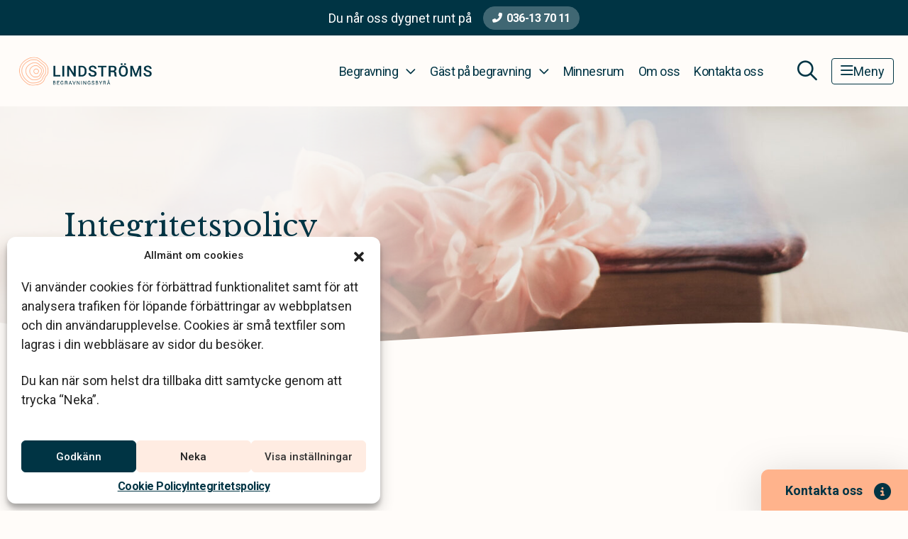

--- FILE ---
content_type: text/html; charset=UTF-8
request_url: https://www.lindstromsbegravning.se/integritetspolicy/
body_size: 23646
content:
<!DOCTYPE html>
<html class="h-100" lang="sv-SE">
<head>
	<meta http-equiv="content-type" content="text/html; charset=utf-8" />
<script type="text/javascript">
/* <![CDATA[ */
var gform;gform||(document.addEventListener("gform_main_scripts_loaded",function(){gform.scriptsLoaded=!0}),document.addEventListener("gform/theme/scripts_loaded",function(){gform.themeScriptsLoaded=!0}),window.addEventListener("DOMContentLoaded",function(){gform.domLoaded=!0}),gform={domLoaded:!1,scriptsLoaded:!1,themeScriptsLoaded:!1,isFormEditor:()=>"function"==typeof InitializeEditor,callIfLoaded:function(o){return!(!gform.domLoaded||!gform.scriptsLoaded||!gform.themeScriptsLoaded&&!gform.isFormEditor()||(gform.isFormEditor()&&console.warn("The use of gform.initializeOnLoaded() is deprecated in the form editor context and will be removed in Gravity Forms 3.1."),o(),0))},initializeOnLoaded:function(o){gform.callIfLoaded(o)||(document.addEventListener("gform_main_scripts_loaded",()=>{gform.scriptsLoaded=!0,gform.callIfLoaded(o)}),document.addEventListener("gform/theme/scripts_loaded",()=>{gform.themeScriptsLoaded=!0,gform.callIfLoaded(o)}),window.addEventListener("DOMContentLoaded",()=>{gform.domLoaded=!0,gform.callIfLoaded(o)}))},hooks:{action:{},filter:{}},addAction:function(o,r,e,t){gform.addHook("action",o,r,e,t)},addFilter:function(o,r,e,t){gform.addHook("filter",o,r,e,t)},doAction:function(o){gform.doHook("action",o,arguments)},applyFilters:function(o){return gform.doHook("filter",o,arguments)},removeAction:function(o,r){gform.removeHook("action",o,r)},removeFilter:function(o,r,e){gform.removeHook("filter",o,r,e)},addHook:function(o,r,e,t,n){null==gform.hooks[o][r]&&(gform.hooks[o][r]=[]);var d=gform.hooks[o][r];null==n&&(n=r+"_"+d.length),gform.hooks[o][r].push({tag:n,callable:e,priority:t=null==t?10:t})},doHook:function(r,o,e){var t;if(e=Array.prototype.slice.call(e,1),null!=gform.hooks[r][o]&&((o=gform.hooks[r][o]).sort(function(o,r){return o.priority-r.priority}),o.forEach(function(o){"function"!=typeof(t=o.callable)&&(t=window[t]),"action"==r?t.apply(null,e):e[0]=t.apply(null,e)})),"filter"==r)return e[0]},removeHook:function(o,r,t,n){var e;null!=gform.hooks[o][r]&&(e=(e=gform.hooks[o][r]).filter(function(o,r,e){return!!(null!=n&&n!=o.tag||null!=t&&t!=o.priority)}),gform.hooks[o][r]=e)}});
/* ]]> */
</script>

	<meta name="viewport" content="width=device-width, initial-scale=1.0, maximum-scale=5.0, user-scalable=yes">
	<link rel="profile" href="http://gmpg.org/xfn/11">
	<link rel="pingback" href="https://www.lindstromsbegravning.se/xmlrpc.php">
	<title>Integritetspolicy</title>
	<style>img:is([sizes="auto" i], [sizes^="auto," i]) { contain-intrinsic-size: 3000px 1500px }</style>
	<meta name="dc.title" content="Integritetspolicy">
<meta name="dc.description" content="Klarahill AB värnar din personliga integritet, vilket innebär att vi alltid ser till att behandla dina personuppgifter ansvarsfullt.">
<meta name="dc.relation" content="https://www.lindstromsbegravning.se/integritetspolicy/">
<meta name="dc.source" content="https://www.lindstromsbegravning.se/">
<meta name="dc.language" content="sv_SE">
<meta name="description" content="Klarahill AB värnar din personliga integritet, vilket innebär att vi alltid ser till att behandla dina personuppgifter ansvarsfullt.">
<meta name="robots" content="index, follow, max-snippet:-1, max-image-preview:large, max-video-preview:-1">
<link rel="canonical" href="https://www.lindstromsbegravning.se/integritetspolicy/">
<meta property="og:url" content="https://www.lindstromsbegravning.se/integritetspolicy/">
<meta property="og:site_name" content="Lindströms Begravningsbyrå">
<meta property="og:locale" content="sv_SE">
<meta property="og:type" content="article">
<meta property="article:author" content="">
<meta property="article:publisher" content="">
<meta property="og:title" content="Integritetspolicy">
<meta property="og:description" content="Klarahill AB värnar din personliga integritet, vilket innebär att vi alltid ser till att behandla dina personuppgifter ansvarsfullt.">
<meta property="fb:pages" content="">
<meta property="fb:admins" content="">
<meta property="fb:app_id" content="">
<meta name="twitter:card" content="summary">
<meta name="twitter:site" content="">
<meta name="twitter:creator" content="">
<meta name="twitter:title" content="Integritetspolicy">
<meta name="twitter:description" content="Klarahill AB värnar din personliga integritet, vilket innebär att vi alltid ser till att behandla dina personuppgifter ansvarsfullt.">
<link rel="alternate" type="application/rss+xml" title="Lindströms Begravningsbyrå &raquo; Feed" href="https://www.lindstromsbegravning.se/feed/" />
<link rel="alternate" type="application/rss+xml" title="Lindströms Begravningsbyrå &raquo; Comments Feed" href="https://www.lindstromsbegravning.se/comments/feed/" />
<link rel='stylesheet' id='choices-css' href='https://www.lindstromsbegravning.se/wp-content/themes/klarahill/dist/vendor/choices/choices.min.css?ver=1764664964' type='text/css' media='all' />
<style id='classic-theme-styles-inline-css' type='text/css'>
/*! This file is auto-generated */
.wp-block-button__link{color:#fff;background-color:#32373c;border-radius:9999px;box-shadow:none;text-decoration:none;padding:calc(.667em + 2px) calc(1.333em + 2px);font-size:1.125em}.wp-block-file__button{background:#32373c;color:#fff;text-decoration:none}
</style>
<style id='wpseopress-local-business-style-inline-css' type='text/css'>
span.wp-block-wpseopress-local-business-field{margin-right:8px}

</style>
<style id='wpseopress-table-of-contents-style-inline-css' type='text/css'>
.wp-block-wpseopress-table-of-contents li.active>a{font-weight:bold}

</style>
<style id='global-styles-inline-css' type='text/css'>
:root{--wp--preset--aspect-ratio--square: 1;--wp--preset--aspect-ratio--4-3: 4/3;--wp--preset--aspect-ratio--3-4: 3/4;--wp--preset--aspect-ratio--3-2: 3/2;--wp--preset--aspect-ratio--2-3: 2/3;--wp--preset--aspect-ratio--16-9: 16/9;--wp--preset--aspect-ratio--9-16: 9/16;--wp--preset--color--black: #000000;--wp--preset--color--cyan-bluish-gray: #abb8c3;--wp--preset--color--white: #ffffff;--wp--preset--color--pale-pink: #f78da7;--wp--preset--color--vivid-red: #cf2e2e;--wp--preset--color--luminous-vivid-orange: #ff6900;--wp--preset--color--luminous-vivid-amber: #fcb900;--wp--preset--color--light-green-cyan: #7bdcb5;--wp--preset--color--vivid-green-cyan: #00d084;--wp--preset--color--pale-cyan-blue: #8ed1fc;--wp--preset--color--vivid-cyan-blue: #0693e3;--wp--preset--color--vivid-purple: #9b51e0;--wp--preset--gradient--vivid-cyan-blue-to-vivid-purple: linear-gradient(135deg,rgba(6,147,227,1) 0%,rgb(155,81,224) 100%);--wp--preset--gradient--light-green-cyan-to-vivid-green-cyan: linear-gradient(135deg,rgb(122,220,180) 0%,rgb(0,208,130) 100%);--wp--preset--gradient--luminous-vivid-amber-to-luminous-vivid-orange: linear-gradient(135deg,rgba(252,185,0,1) 0%,rgba(255,105,0,1) 100%);--wp--preset--gradient--luminous-vivid-orange-to-vivid-red: linear-gradient(135deg,rgba(255,105,0,1) 0%,rgb(207,46,46) 100%);--wp--preset--gradient--very-light-gray-to-cyan-bluish-gray: linear-gradient(135deg,rgb(238,238,238) 0%,rgb(169,184,195) 100%);--wp--preset--gradient--cool-to-warm-spectrum: linear-gradient(135deg,rgb(74,234,220) 0%,rgb(151,120,209) 20%,rgb(207,42,186) 40%,rgb(238,44,130) 60%,rgb(251,105,98) 80%,rgb(254,248,76) 100%);--wp--preset--gradient--blush-light-purple: linear-gradient(135deg,rgb(255,206,236) 0%,rgb(152,150,240) 100%);--wp--preset--gradient--blush-bordeaux: linear-gradient(135deg,rgb(254,205,165) 0%,rgb(254,45,45) 50%,rgb(107,0,62) 100%);--wp--preset--gradient--luminous-dusk: linear-gradient(135deg,rgb(255,203,112) 0%,rgb(199,81,192) 50%,rgb(65,88,208) 100%);--wp--preset--gradient--pale-ocean: linear-gradient(135deg,rgb(255,245,203) 0%,rgb(182,227,212) 50%,rgb(51,167,181) 100%);--wp--preset--gradient--electric-grass: linear-gradient(135deg,rgb(202,248,128) 0%,rgb(113,206,126) 100%);--wp--preset--gradient--midnight: linear-gradient(135deg,rgb(2,3,129) 0%,rgb(40,116,252) 100%);--wp--preset--font-size--small: 13px;--wp--preset--font-size--medium: 20px;--wp--preset--font-size--large: 36px;--wp--preset--font-size--x-large: 42px;--wp--preset--spacing--20: 0.44rem;--wp--preset--spacing--30: 0.67rem;--wp--preset--spacing--40: 1rem;--wp--preset--spacing--50: 1.5rem;--wp--preset--spacing--60: 2.25rem;--wp--preset--spacing--70: 3.38rem;--wp--preset--spacing--80: 5.06rem;--wp--preset--shadow--natural: 6px 6px 9px rgba(0, 0, 0, 0.2);--wp--preset--shadow--deep: 12px 12px 50px rgba(0, 0, 0, 0.4);--wp--preset--shadow--sharp: 6px 6px 0px rgba(0, 0, 0, 0.2);--wp--preset--shadow--outlined: 6px 6px 0px -3px rgba(255, 255, 255, 1), 6px 6px rgba(0, 0, 0, 1);--wp--preset--shadow--crisp: 6px 6px 0px rgba(0, 0, 0, 1);}:where(.is-layout-flex){gap: 0.5em;}:where(.is-layout-grid){gap: 0.5em;}body .is-layout-flex{display: flex;}.is-layout-flex{flex-wrap: wrap;align-items: center;}.is-layout-flex > :is(*, div){margin: 0;}body .is-layout-grid{display: grid;}.is-layout-grid > :is(*, div){margin: 0;}:where(.wp-block-columns.is-layout-flex){gap: 2em;}:where(.wp-block-columns.is-layout-grid){gap: 2em;}:where(.wp-block-post-template.is-layout-flex){gap: 1.25em;}:where(.wp-block-post-template.is-layout-grid){gap: 1.25em;}.has-black-color{color: var(--wp--preset--color--black) !important;}.has-cyan-bluish-gray-color{color: var(--wp--preset--color--cyan-bluish-gray) !important;}.has-white-color{color: var(--wp--preset--color--white) !important;}.has-pale-pink-color{color: var(--wp--preset--color--pale-pink) !important;}.has-vivid-red-color{color: var(--wp--preset--color--vivid-red) !important;}.has-luminous-vivid-orange-color{color: var(--wp--preset--color--luminous-vivid-orange) !important;}.has-luminous-vivid-amber-color{color: var(--wp--preset--color--luminous-vivid-amber) !important;}.has-light-green-cyan-color{color: var(--wp--preset--color--light-green-cyan) !important;}.has-vivid-green-cyan-color{color: var(--wp--preset--color--vivid-green-cyan) !important;}.has-pale-cyan-blue-color{color: var(--wp--preset--color--pale-cyan-blue) !important;}.has-vivid-cyan-blue-color{color: var(--wp--preset--color--vivid-cyan-blue) !important;}.has-vivid-purple-color{color: var(--wp--preset--color--vivid-purple) !important;}.has-black-background-color{background-color: var(--wp--preset--color--black) !important;}.has-cyan-bluish-gray-background-color{background-color: var(--wp--preset--color--cyan-bluish-gray) !important;}.has-white-background-color{background-color: var(--wp--preset--color--white) !important;}.has-pale-pink-background-color{background-color: var(--wp--preset--color--pale-pink) !important;}.has-vivid-red-background-color{background-color: var(--wp--preset--color--vivid-red) !important;}.has-luminous-vivid-orange-background-color{background-color: var(--wp--preset--color--luminous-vivid-orange) !important;}.has-luminous-vivid-amber-background-color{background-color: var(--wp--preset--color--luminous-vivid-amber) !important;}.has-light-green-cyan-background-color{background-color: var(--wp--preset--color--light-green-cyan) !important;}.has-vivid-green-cyan-background-color{background-color: var(--wp--preset--color--vivid-green-cyan) !important;}.has-pale-cyan-blue-background-color{background-color: var(--wp--preset--color--pale-cyan-blue) !important;}.has-vivid-cyan-blue-background-color{background-color: var(--wp--preset--color--vivid-cyan-blue) !important;}.has-vivid-purple-background-color{background-color: var(--wp--preset--color--vivid-purple) !important;}.has-black-border-color{border-color: var(--wp--preset--color--black) !important;}.has-cyan-bluish-gray-border-color{border-color: var(--wp--preset--color--cyan-bluish-gray) !important;}.has-white-border-color{border-color: var(--wp--preset--color--white) !important;}.has-pale-pink-border-color{border-color: var(--wp--preset--color--pale-pink) !important;}.has-vivid-red-border-color{border-color: var(--wp--preset--color--vivid-red) !important;}.has-luminous-vivid-orange-border-color{border-color: var(--wp--preset--color--luminous-vivid-orange) !important;}.has-luminous-vivid-amber-border-color{border-color: var(--wp--preset--color--luminous-vivid-amber) !important;}.has-light-green-cyan-border-color{border-color: var(--wp--preset--color--light-green-cyan) !important;}.has-vivid-green-cyan-border-color{border-color: var(--wp--preset--color--vivid-green-cyan) !important;}.has-pale-cyan-blue-border-color{border-color: var(--wp--preset--color--pale-cyan-blue) !important;}.has-vivid-cyan-blue-border-color{border-color: var(--wp--preset--color--vivid-cyan-blue) !important;}.has-vivid-purple-border-color{border-color: var(--wp--preset--color--vivid-purple) !important;}.has-vivid-cyan-blue-to-vivid-purple-gradient-background{background: var(--wp--preset--gradient--vivid-cyan-blue-to-vivid-purple) !important;}.has-light-green-cyan-to-vivid-green-cyan-gradient-background{background: var(--wp--preset--gradient--light-green-cyan-to-vivid-green-cyan) !important;}.has-luminous-vivid-amber-to-luminous-vivid-orange-gradient-background{background: var(--wp--preset--gradient--luminous-vivid-amber-to-luminous-vivid-orange) !important;}.has-luminous-vivid-orange-to-vivid-red-gradient-background{background: var(--wp--preset--gradient--luminous-vivid-orange-to-vivid-red) !important;}.has-very-light-gray-to-cyan-bluish-gray-gradient-background{background: var(--wp--preset--gradient--very-light-gray-to-cyan-bluish-gray) !important;}.has-cool-to-warm-spectrum-gradient-background{background: var(--wp--preset--gradient--cool-to-warm-spectrum) !important;}.has-blush-light-purple-gradient-background{background: var(--wp--preset--gradient--blush-light-purple) !important;}.has-blush-bordeaux-gradient-background{background: var(--wp--preset--gradient--blush-bordeaux) !important;}.has-luminous-dusk-gradient-background{background: var(--wp--preset--gradient--luminous-dusk) !important;}.has-pale-ocean-gradient-background{background: var(--wp--preset--gradient--pale-ocean) !important;}.has-electric-grass-gradient-background{background: var(--wp--preset--gradient--electric-grass) !important;}.has-midnight-gradient-background{background: var(--wp--preset--gradient--midnight) !important;}.has-small-font-size{font-size: var(--wp--preset--font-size--small) !important;}.has-medium-font-size{font-size: var(--wp--preset--font-size--medium) !important;}.has-large-font-size{font-size: var(--wp--preset--font-size--large) !important;}.has-x-large-font-size{font-size: var(--wp--preset--font-size--x-large) !important;}
:where(.wp-block-post-template.is-layout-flex){gap: 1.25em;}:where(.wp-block-post-template.is-layout-grid){gap: 1.25em;}
:where(.wp-block-columns.is-layout-flex){gap: 2em;}:where(.wp-block-columns.is-layout-grid){gap: 2em;}
:root :where(.wp-block-pullquote){font-size: 1.5em;line-height: 1.6;}
</style>
<link rel='stylesheet' id='cmplz-general-css' href='https://www.lindstromsbegravning.se/wp-content/plugins/complianz-gdpr/assets/css/cookieblocker.min.css?ver=1768570961' type='text/css' media='all' />
<link rel='stylesheet' id='app-css' href='https://www.lindstromsbegravning.se/wp-content/themes/klarahill/dist/css/app.min.css?ver=1768571011' type='text/css' media='all' />
<script type="text/javascript" src="https://www.lindstromsbegravning.se/wp-content/themes/klarahill/dist/vendor/popper/popper.min.js?ver=1764664967" id="popper-js"></script>
<link rel="https://api.w.org/" href="https://www.lindstromsbegravning.se/wp-json/" /><link rel="alternate" title="JSON" type="application/json" href="https://www.lindstromsbegravning.se/wp-json/wp/v2/pages/2943" /><link rel="alternate" title="oEmbed (JSON)" type="application/json+oembed" href="https://www.lindstromsbegravning.se/wp-json/oembed/1.0/embed?url=https%3A%2F%2Fwww.lindstromsbegravning.se%2Fintegritetspolicy%2F" />
<link rel="alternate" title="oEmbed (XML)" type="text/xml+oembed" href="https://www.lindstromsbegravning.se/wp-json/oembed/1.0/embed?url=https%3A%2F%2Fwww.lindstromsbegravning.se%2Fintegritetspolicy%2F&#038;format=xml" />
			<style>.cmplz-hidden {
					display: none !important;
				}</style><style>.breadcrumb {list-style:none;margin:0;padding-inline-start:0;}.breadcrumb li {margin:0;display:inline-block;position:relative;}.breadcrumb li::after{content:'\e122';margin-left:5px;margin-right:5px;}.breadcrumb li:last-child::after{display:none}</style><link rel="icon" href="https://www.lindstromsbegravning.se/wp-content/uploads/sites/48/2022/04/favicon.svg" sizes="32x32" />
<link rel="icon" href="https://www.lindstromsbegravning.se/wp-content/uploads/sites/48/2022/04/favicon.svg" sizes="192x192" />
<link rel="apple-touch-icon" href="https://www.lindstromsbegravning.se/wp-content/uploads/sites/48/2022/04/favicon.svg" />
<meta name="msapplication-TileImage" content="https://www.lindstromsbegravning.se/wp-content/uploads/sites/48/2022/04/favicon.svg" />
</head>
<body data-cmplz=1 class="privacy-policy wp-singular page-template-default page page-id-2943 wp-theme-klarahill d-flex flex-column h-100 local-site contact-header-active frontend">
			
		    <a class="skip-to-content btn btn-secondary" href='#main'>Hoppa till innehåll</a>
    <header class="site-header">
		            <div id="header-contact">
                <div class="header-contact--text">
                    <p class="m-0">Du når oss dygnet runt på</p>
                </div>
                <div class="header-contact--button">
                    <a class="btn btn-phone ms-3" aria-label="Telefonnummer"
                       href="tel:036137011">036-13 70 11</a>
                </div>
            </div>
		        <nav class="navbar navbar-expand-lg navbar-light text-primary fixed-top" id="main-nav">
            <div class="container container__menu">
                <a class="navbar-brand" href="https://www.lindstromsbegravning.se"
                   aria-label="Lindströms Begravningsbyrå - Startsida">
					<img width="1760" height="376" src="https://www.lindstromsbegravning.se/wp-content/uploads/sites/48/2022/06/Lindstroms-1.png" class="attachment-full size-full" alt="Lindströms Begravningsbyrå logo" decoding="async" fetchpriority="high" srcset="https://www.lindstromsbegravning.se/wp-content/uploads/sites/48/2022/06/Lindstroms-1.png 1760w, https://www.lindstromsbegravning.se/wp-content/uploads/sites/48/2022/06/Lindstroms-1-1536x328.png 1536w, https://www.lindstromsbegravning.se/wp-content/uploads/sites/48/2022/06/Lindstroms-1-524x112.png 524w" sizes="(max-width: 1760px) 100vw, 1760px" />                    <span class="sr-only">Lindströms Begravningsbyrå</span>
                </a>
                <button class="d-lg-none ms-auto"
                        id="menu-search-mobile"
                        aria-expanded="false"
                        aria-controls="search-wrapper"
                        aria-label="Öppna sökfältet">
                    <i class="fa-regular fa-magnifying-glass menu-icon"></i>
                </button>
                <button id="mobile-nav-toggler"
                        class="navbar-toggler"
                        type="button"
                        data-bs-toggle="collapse"
                        data-bs-target="#main-menu"
                        aria-controls="main-menu"
                        aria-expanded="false"
                        aria-label="Toggle navigation">
                    <i class="fa-regular fa-bars menu-icon"></i>
                    <span>Meny</span>
                </button>

                <div class="collapse navbar-collapse" id="main-menu">
					<ul aria-label="Huvudmeny" id="menu-primary" class="navbar-nav ms-auto mb-0 mb-md-0 new_design mobile-navbar-toggle"><li  id="menu-item-4951" class="menu-item menu-item-type-custom menu-item-object-custom menu-item-has-children dropdown nav-item nav-item-4951 menu-items-count-30"><a href="https://www.lindstromsbegravning.se/planera-begravning/" class="nav-link  dropdown-toggle" data-bs-target="#menu-primary-top-nav-wrapper-4951" data-bs-toggle="collapse" aria-haspopup="true" aria-expanded="false" aria-controls="menu-primary-top-nav-wrapper-4951">Begravning</a><div class='dropdown-menu-wrapper collapse' id='menu-primary-top-nav-wrapper-4951' >
<ul class="dropdown-menu  cols_auto depth_0">
<li><span class='menu-nav-title'>Innan begravningen</span>
	<ul class=" sub-menu  depth_1">
		<li  id="menu-item-4955" class="menu-item menu-item-type-custom menu-item-object-custom nav-item nav-item-4955"><a href="https://www.lindstromsbegravning.se/planera-begravning/" class="dropdown-item ">Planera begravning</a></li>
		<li  id="menu-item-4962" class="menu-item menu-item-type-post_type menu-item-object-page nav-item nav-item-4962"><a href="https://www.lindstromsbegravning.se/planera-begravning/steg-for-steg/checklista-vid-dodsfall/" class="dropdown-item ">Checklista vid dödsfall</a></li>
		<li  id="menu-item-4963" class="menu-item menu-item-type-post_type menu-item-object-page nav-item nav-item-4963"><a href="https://www.lindstromsbegravning.se/planera-begravning/begravningsbyrans-arbete/" class="dropdown-item ">Begravningsbyråns arbete</a></li>
		<li  id="menu-item-6776" class="menu-item menu-item-type-post_type menu-item-object-page nav-item nav-item-6776"><a href="https://www.lindstromsbegravning.se/planera-begravning/teman-pa-begravning/" class="dropdown-item ">Teman på begravning</a></li>
		<li  id="menu-item-6777" class="menu-item menu-item-type-post_type menu-item-object-page nav-item nav-item-6777"><a href="https://www.lindstromsbegravning.se/planera-begravning/olika-typer-av-begravning/" class="dropdown-item ">Typer av begravningar</a></li>
		<li  id="menu-item-4965" class="menu-item menu-item-type-post_type menu-item-object-page nav-item nav-item-4965"><a href="https://www.lindstromsbegravning.se/planera-begravning/begravning-med-stor-hansyn-till-hallbarhet-och-var-miljo/" class="dropdown-item ">Ett hållbart val</a></li>
		<li  id="menu-item-4966" class="menu-item menu-item-type-post_type menu-item-object-page nav-item nav-item-4966"><a href="https://www.lindstromsbegravning.se/planera-begravning/valj-plats-for-begravning/" class="dropdown-item ">Välj plats för begravning</a></li>
		<li  id="menu-item-4967" class="menu-item menu-item-type-post_type menu-item-object-page nav-item nav-item-4967"><a href="https://www.lindstromsbegravning.se/planera-begravning/valja-kista-eller-urna/" class="dropdown-item ">Välja kista eller urna</a></li>
		<li  id="menu-item-6449" class="menu-item menu-item-type-post_type menu-item-object-page nav-item nav-item-6449"><a href="https://www.lindstromsbegravning.se/planera-begravning/vara-kistor/" class="dropdown-item ">Våra kistor</a></li>
		<li  id="menu-item-6450" class="menu-item menu-item-type-post_type menu-item-object-page nav-item nav-item-6450"><a href="https://www.lindstromsbegravning.se/planera-begravning/vara-urnor/" class="dropdown-item ">Våra urnor</a></li>
		<li  id="menu-item-4968" class="menu-item menu-item-type-post_type menu-item-object-page nav-item nav-item-4968"><a href="https://www.lindstromsbegravning.se/planera-begravning/blommor-till-begravning/" class="dropdown-item ">Begravningsblommor</a></li>
		<li  id="menu-item-7119" class="menu-item menu-item-type-post_type menu-item-object-page nav-item nav-item-7119"><a href="https://www.lindstromsbegravning.se/minnesprodukter/" class="dropdown-item ">Minnesprodukter</a></li>
		<li  id="menu-item-4969" class="menu-item menu-item-type-post_type menu-item-object-page nav-item nav-item-4969"><a href="https://www.lindstromsbegravning.se/planera-begravning/musik/" class="dropdown-item ">Musik</a></li>
		<li  id="menu-item-4970" class="menu-item menu-item-type-post_type menu-item-object-page nav-item nav-item-4970"><a href="https://www.lindstromsbegravning.se/planera-begravning/begravningsdikter/" class="dropdown-item ">Begravningsdikter</a></li>
		<li  id="menu-item-4971" class="menu-item menu-item-type-post_type menu-item-object-page nav-item nav-item-4971"><a href="https://www.lindstromsbegravning.se/planera-begravning/skapa-en-dodsannons/" class="dropdown-item ">Förbered en dödsannons</a></li>
		<li  id="menu-item-4972" class="menu-item menu-item-type-post_type menu-item-object-page nav-item nav-item-4972"><a href="https://www.lindstromsbegravning.se/planera-begravning/valja-gravsten/" class="dropdown-item ">Välja gravsten</a></li>
		<li  id="menu-item-4973" class="menu-item menu-item-type-post_type menu-item-object-page nav-item nav-item-4973"><a href="https://www.lindstromsbegravning.se/fragor-och-svar/vad-kostar-en-begravning/" class="dropdown-item ">Vad kostar en begravning?</a></li>
		<li  id="menu-item-4974" class="menu-item menu-item-type-post_type menu-item-object-page nav-item nav-item-4974"><a href="https://www.lindstromsbegravning.se/ekonomi-och-juridik-2/" class="dropdown-item ">Ekonomi och juridik</a></li>
		<li  id="menu-item-4976" class="menu-item menu-item-type-post_type menu-item-object-page nav-item nav-item-4976"><a href="https://www.lindstromsbegravning.se/planera-begravning/forbered-din-egen-begravning/" class="dropdown-item ">Förbered din egen begravning</a></li>
	</ul>
</li>
<li><span class='menu-nav-title'>Under begravningen</span>
	<ul class=" sub-menu  depth_1">
		<li  id="menu-item-4977" class="menu-item menu-item-type-post_type menu-item-object-page nav-item nav-item-4977"><a href="https://www.lindstromsbegravning.se/delta-vid-begravning/kladsel-begravning/" class="dropdown-item ">Klädsel begravning</a></li>
		<li  id="menu-item-4978" class="menu-item menu-item-type-post_type menu-item-object-page nav-item nav-item-4978"><a href="https://www.lindstromsbegravning.se/delta-vid-begravning/placering-i-kyrkan/" class="dropdown-item ">Placering i kyrkan</a></li>
		<li  id="menu-item-4979" class="menu-item menu-item-type-post_type menu-item-object-page nav-item nav-item-4979"><a href="https://www.lindstromsbegravning.se/delta-vid-begravning/barn-pa-begravning/" class="dropdown-item ">Barn på begravning</a></li>
		<li  id="menu-item-4980" class="menu-item menu-item-type-post_type menu-item-object-page nav-item nav-item-4980"><a href="https://www.lindstromsbegravning.se/delta-vid-begravning/fotografering-pa-begravning/" class="dropdown-item ">Fotografering på begravning</a></li>
		<li  id="menu-item-4982" class="menu-item menu-item-type-post_type menu-item-object-page nav-item nav-item-4982"><a href="https://www.lindstromsbegravning.se/planera-begravning/minnesstunden/" class="dropdown-item ">Minnesstunden</a></li>
	</ul>
</li>
<li><span class='menu-nav-title'>Efter begravningen</span>
	<ul class=" sub-menu  depth_1">
		<li  id="menu-item-4983" class="menu-item menu-item-type-post_type menu-item-object-page nav-item nav-item-4983"><a href="https://www.lindstromsbegravning.se/tackkort-begravning/" class="dropdown-item ">Tackkort &#038; tackannons</a></li>
		<li  id="menu-item-4984" class="menu-item menu-item-type-post_type menu-item-object-page nav-item nav-item-4984"><a href="https://www.lindstromsbegravning.se/planera-begravning/gravvard/" class="dropdown-item ">Gravsättning &#038; gravvård</a></li>
		<li  id="menu-item-4985" class="menu-item menu-item-type-post_type menu-item-object-page nav-item nav-item-4985"><a href="https://www.lindstromsbegravning.se/produkter-och-tjanster/cynk/" class="dropdown-item ">Sociala medier &#038; försäkringar</a></li>
	</ul>
</li>
</ul>
</div></li>
<li  id="menu-item-4956" class="menu-item menu-item-type-custom menu-item-object-custom menu-item-has-children dropdown nav-item nav-item-4956 menu-items-count-6"><a href="https://www.lindstromsbegravning.se/delta-vid-begravning/" class="nav-link  dropdown-toggle" data-bs-target="#menu-primary-top-nav-wrapper-4956" data-bs-toggle="collapse" aria-haspopup="true" aria-expanded="false" aria-controls="menu-primary-top-nav-wrapper-4956">Gäst på begravning</a><div class='dropdown-menu-wrapper collapse' id='menu-primary-top-nav-wrapper-4956' >
<ul class="dropdown-menu  cols_3 depth_0">
	<li  id="menu-item-4986" class="menu-item menu-item-type-post_type menu-item-object-page nav-item nav-item-4986"><a href="https://www.lindstromsbegravning.se/delta-vid-begravning/" class="dropdown-item ">Delta vid begravning</a></li>
	<li  id="menu-item-4987" class="menu-item menu-item-type-post_type menu-item-object-page nav-item nav-item-4987"><a href="https://www.lindstromsbegravning.se/delta-vid-begravning/anmalan-till-begravning/" class="dropdown-item ">Anmälan till begravning</a></li>
	<li  id="menu-item-4988" class="menu-item menu-item-type-post_type menu-item-object-page nav-item nav-item-4988"><a href="https://www.lindstromsbegravning.se/delta-vid-begravning/skicka-blommor/" class="dropdown-item ">Skicka blommor</a></li>
	<li  id="menu-item-4989" class="menu-item menu-item-type-post_type menu-item-object-page nav-item nav-item-4989"><a href="https://www.lindstromsbegravning.se/delta-vid-begravning/minnesgavor/" class="dropdown-item ">Minnesgåvor</a></li>
	<li  id="menu-item-4990" class="menu-item menu-item-type-post_type menu-item-object-page nav-item nav-item-4990"><a href="https://www.lindstromsbegravning.se/delta-vid-begravning/kondoleanstexter/" class="dropdown-item ">Kondoleanstexter</a></li>
	<li  id="menu-item-4981" class="menu-item menu-item-type-post_type menu-item-object-page nav-item nav-item-4981"><a href="https://www.lindstromsbegravning.se/delta-vid-begravning/direktsandningar/" class="dropdown-item ">Se en direktsänd begravning</a></li>
</ul>
</div></li>
<li  id="menu-item-4991" class="menu-item menu-item-type-post_type menu-item-object-page nav-item nav-item-4991"><a href="https://www.lindstromsbegravning.se/minnesrum/" class="nav-link ">Minnesrum</a></li>
<li  id="menu-item-7051" class="menu-item menu-item-type-post_type menu-item-object-page nav-item nav-item-7051"><a href="https://www.lindstromsbegravning.se/om-oss/" class="nav-link ">Om oss</a></li>
<li  id="menu-item-4993" class="menu-item menu-item-type-post_type menu-item-object-page nav-item nav-item-4993"><a href="https://www.lindstromsbegravning.se/kontakta-oss/" class="nav-link ">Kontakta oss</a></li>
</ul><ul aria-label="Sidomeny" id="menu-side-menu" class="navbar-nav ms-auto mb-2 mb-lg-0 d-flex d-lg-none new_design mobile-navbar-toggle"><li  id="menu-item-1394" class="menu-item menu-item-type-custom menu-item-object-custom menu-item-has-children dropdown nav-item nav-item-1394 menu-items-count-10"><a href="#" class="nav-link  dropdown-toggle" data-bs-target="#menu-side-menu-top-nav-wrapper-1394" data-bs-toggle="collapse" aria-haspopup="true" aria-expanded="false" aria-controls="menu-side-menu-top-nav-wrapper-1394">Juridisk rådgivning</a><div class='dropdown-menu-wrapper collapse' id='menu-side-menu-top-nav-wrapper-1394' >
<ul class="dropdown-menu  cols_ depth_0">
	<li  id="menu-item-1393" class="menu-item menu-item-type-post_type menu-item-object-page nav-item nav-item-1393"><a href="https://www.lindstromsbegravning.se/juridisk-radgivning/" class="dropdown-item ">Juridisk rådgivning</a></li>
	<li  id="menu-item-945" class="menu-item menu-item-type-post_type menu-item-object-page nav-item nav-item-945"><a href="https://www.lindstromsbegravning.se/juridisk-radgivning/bouppteckning/" class="dropdown-item ">Bouppteckning</a></li>
	<li  id="menu-item-946" class="menu-item menu-item-type-post_type menu-item-object-page nav-item nav-item-946"><a href="https://www.lindstromsbegravning.se/juridisk-radgivning/forvaltning/" class="dropdown-item ">Förvaltning</a></li>
	<li  id="menu-item-947" class="menu-item menu-item-type-post_type menu-item-object-page nav-item nav-item-947"><a href="https://www.lindstromsbegravning.se/juridisk-radgivning/arvskifte/" class="dropdown-item ">Arvskifte</a></li>
	<li  id="menu-item-948" class="menu-item menu-item-type-post_type menu-item-object-page nav-item nav-item-948"><a href="https://www.lindstromsbegravning.se/juridisk-radgivning/testamente/" class="dropdown-item ">Testamente</a></li>
	<li  id="menu-item-949" class="menu-item menu-item-type-post_type menu-item-object-page nav-item nav-item-949"><a href="https://www.lindstromsbegravning.se/juridisk-radgivning/forsakring-vid-dodsfall/" class="dropdown-item ">Försäkring vid dödsfall</a></li>
	<li  id="menu-item-950" class="menu-item menu-item-type-post_type menu-item-object-page nav-item nav-item-950"><a href="https://www.lindstromsbegravning.se/juridisk-radgivning/legala-forberedelser-infor-bortgang/" class="dropdown-item ">Legala förberedelser inför bortgång</a></li>
	<li  id="menu-item-951" class="menu-item menu-item-type-post_type menu-item-object-page nav-item nav-item-951"><a href="https://www.lindstromsbegravning.se/juridisk-radgivning/familjejuridik/" class="dropdown-item ">Familjejuridik</a></li>
	<li  id="menu-item-952" class="menu-item menu-item-type-post_type menu-item-object-page nav-item nav-item-952"><a href="https://www.lindstromsbegravning.se/juridisk-radgivning/framtidsfullmakt/" class="dropdown-item ">Framtidsfullmakt</a></li>
	<li  id="menu-item-953" class="menu-item menu-item-type-post_type menu-item-object-page nav-item nav-item-953"><a href="https://www.lindstromsbegravning.se/juridisk-radgivning/kontakta-verahill/" class="dropdown-item ">Kontakta Verahill</a></li>
</ul>
</div></li>
<li  id="menu-item-7053" class="menu-item menu-item-type-post_type menu-item-object-page nav-item nav-item-7053"><a href="https://www.lindstromsbegravning.se/livsarkivet/" class="nav-link ">Livsarkivet</a></li>
<li  id="menu-item-7052" class="menu-item menu-item-type-post_type menu-item-object-page nav-item nav-item-7052"><a href="https://www.lindstromsbegravning.se/vi-ar-en-del-av-klarahill/" class="nav-link ">Vi är en del av Klarahill</a></li>
<li  id="menu-item-4450" class="menu-item menu-item-type-custom menu-item-object-custom nav-item nav-item-4450"><a href="https://karriar.klarahill.se/" class="nav-link ">Lediga tjänster</a></li>
<li  id="menu-item-4409" class="menu-item menu-item-type-post_type menu-item-object-page nav-item nav-item-4409"><a href="https://www.lindstromsbegravning.se/broschyrer/" class="nav-link ">Broschyrer på svenska</a></li>
<li  id="menu-item-4410" class="menu-item menu-item-type-post_type menu-item-object-page nav-item nav-item-4410"><a href="https://www.lindstromsbegravning.se/olika-kulturer/" class="nav-link ">Brochures in english</a></li>
</ul>                    <button class="d-none d-lg-flex" id="menu-search" aria-expanded="false"
                            aria-controls="search-wrapper"
                            aria-label="Öppna sökfältet">
                        <i class="fa-regular fa-magnifying-glass menu-icon"></i>
                    </button>
                    <button class="d-none d-lg-flex" id="menu-hamburger" aria-expanded="false"
                            aria-controls="side-navbar">
                        <i class="fa-regular fa-bars menu-icon"></i>
                        <span>Meny</span>
                    </button>
                </div>
            </div>
        </nav>

        <div id="search-wrapper" aria-expanded="false" role="search" hidden>
            <div class="container">
                <div class="row">
                    <div class="col">
                        <form method="get" action="https://www.lindstromsbegravning.se">
                            <div class="input-group input-group-lg">
                                <label for="nav-search" class="hidden-label">Vad letar du efter?</label>
                                <input type="text"
                                       id="nav-search"
                                       name="s"
                                       class="form-control bg-white"
                                       placeholder="Vad letar du efter?"
                                       aria-label="Sök"
                                       aria-describedby="header-search-label"
                                       value="">
                                <button type="submit" class="input-group-text bg-white" id="header-search-label"
                                        aria-label="Sök">
                                    <i class="fa-regular fa-magnifying-glass"></i>
                                </button>
                            </div>
                        </form>
                    </div>
                </div>
            </div>
        </div>

        <nav id="side-navbar" aria-expanded="false" hidden>
			<ul id="desktop-menu-side-menu-1" class="navbar-nav ms-auto mb-2 mb-md-0 "><li  class="menu-item menu-item-type-custom menu-item-object-custom menu-item-has-children dropdown nav-item nav-item-1394"><a href="#" class="nav-link  dropdown-toggle" data-bs-target="#menu--top-nav-wrapper-1394" data-bs-toggle="collapse" aria-haspopup="true" aria-expanded="false" aria-controls="menu--top-nav-wrapper-1394">Juridisk rådgivning</a><div class='dropdown-menu-wrapper collapse' id='menu--top-nav-wrapper-1394' >
<ul class="dropdown-menu  depth_0">
	<li  class="menu-item menu-item-type-post_type menu-item-object-page nav-item nav-item-1393"><a href="https://www.lindstromsbegravning.se/juridisk-radgivning/" class="dropdown-item ">Juridisk rådgivning</a></li>
	<li  class="menu-item menu-item-type-post_type menu-item-object-page nav-item nav-item-945"><a href="https://www.lindstromsbegravning.se/juridisk-radgivning/bouppteckning/" class="dropdown-item ">Bouppteckning</a></li>
	<li  class="menu-item menu-item-type-post_type menu-item-object-page nav-item nav-item-946"><a href="https://www.lindstromsbegravning.se/juridisk-radgivning/forvaltning/" class="dropdown-item ">Förvaltning</a></li>
	<li  class="menu-item menu-item-type-post_type menu-item-object-page nav-item nav-item-947"><a href="https://www.lindstromsbegravning.se/juridisk-radgivning/arvskifte/" class="dropdown-item ">Arvskifte</a></li>
	<li  class="menu-item menu-item-type-post_type menu-item-object-page nav-item nav-item-948"><a href="https://www.lindstromsbegravning.se/juridisk-radgivning/testamente/" class="dropdown-item ">Testamente</a></li>
	<li  class="menu-item menu-item-type-post_type menu-item-object-page nav-item nav-item-949"><a href="https://www.lindstromsbegravning.se/juridisk-radgivning/forsakring-vid-dodsfall/" class="dropdown-item ">Försäkring vid dödsfall</a></li>
	<li  class="menu-item menu-item-type-post_type menu-item-object-page nav-item nav-item-950"><a href="https://www.lindstromsbegravning.se/juridisk-radgivning/legala-forberedelser-infor-bortgang/" class="dropdown-item ">Legala förberedelser inför bortgång</a></li>
	<li  class="menu-item menu-item-type-post_type menu-item-object-page nav-item nav-item-951"><a href="https://www.lindstromsbegravning.se/juridisk-radgivning/familjejuridik/" class="dropdown-item ">Familjejuridik</a></li>
	<li  class="menu-item menu-item-type-post_type menu-item-object-page nav-item nav-item-952"><a href="https://www.lindstromsbegravning.se/juridisk-radgivning/framtidsfullmakt/" class="dropdown-item ">Framtidsfullmakt</a></li>
	<li  class="menu-item menu-item-type-post_type menu-item-object-page nav-item nav-item-953"><a href="https://www.lindstromsbegravning.se/juridisk-radgivning/kontakta-verahill/" class="dropdown-item ">Kontakta Verahill</a></li>
</ul>
</div></li>
<li  class="menu-item menu-item-type-post_type menu-item-object-page nav-item nav-item-7053"><a href="https://www.lindstromsbegravning.se/livsarkivet/" class="nav-link ">Livsarkivet</a></li>
<li  class="menu-item menu-item-type-post_type menu-item-object-page nav-item nav-item-7052"><a href="https://www.lindstromsbegravning.se/vi-ar-en-del-av-klarahill/" class="nav-link ">Vi är en del av Klarahill</a></li>
<li  class="menu-item menu-item-type-custom menu-item-object-custom nav-item nav-item-4450"><a href="https://karriar.klarahill.se/" class="nav-link ">Lediga tjänster</a></li>
<li  class="menu-item menu-item-type-post_type menu-item-object-page nav-item nav-item-4409"><a href="https://www.lindstromsbegravning.se/broschyrer/" class="nav-link ">Broschyrer på svenska</a></li>
<li  class="menu-item menu-item-type-post_type menu-item-object-page nav-item nav-item-4410"><a href="https://www.lindstromsbegravning.se/olika-kulturer/" class="nav-link ">Brochures in english</a></li>
</ul>        </nav>
    </header>
	<main id="main" role="main" class="content flex-shrink-0">
            
<section class="hero-small d-flex justify-content-start align-items-center"
         id="block_98114fd18eba0135af3cb5921e664754">

    <div class='hero-small--img ' >
        <img decoding="async" width="600" height="336" src="https://www.lindstromsbegravning.se/wp-content/uploads/sites/48/2022/08/Rosa-blommor-pa-bok-1.jpg" class="attachment-hero-small size-hero-small" alt="Rosa blommor" srcset="https://www.lindstromsbegravning.se/wp-content/uploads/sites/48/2022/08/Rosa-blommor-pa-bok-1.jpg 2500w, https://www.lindstromsbegravning.se/wp-content/uploads/sites/48/2022/08/Rosa-blommor-pa-bok-1-1536x860.jpg 1536w, https://www.lindstromsbegravning.se/wp-content/uploads/sites/48/2022/08/Rosa-blommor-pa-bok-1-2048x1146.jpg 2048w, https://www.lindstromsbegravning.se/wp-content/uploads/sites/48/2022/08/Rosa-blommor-pa-bok-1-524x293.jpg 524w" sizes="(max-width: 600px) 100vw, 600px" />    </div>
    <div class="hero-small--content">
        <div class="container">
			<h1 class='h1'>Integritetspolicy</h1>        </div>
		
		<svg viewBox="0 0 1512 38" fill="none" preserveAspectRatio="none" xmlns="http://www.w3.org/2000/svg"><path d="M0 0s232.749 36.689 449.816 36.689C666.884 36.689 991.107 0 1255.29 0 1403.31 0 1512 16.306 1512 16.306v21.473H0V0z" fill="#FFFCF9"/></svg>    </div>
</section>
<section class="block block-breadcrumbs" id="block_f054170f01da9e5f4c0928b44464f350">
    <div class="container container__wide">

        <nav  aria-label="breadcrumb"><ol class="breadcrumb" itemscope itemtype="https://schema.org/BreadcrumbList"><li class="breadcrumb-item" itemprop="itemListElement" itemscope itemtype="https://schema.org/ListItem"><a itemscope itemtype="https://schema.org/WebPage" itemprop="item" itemid="https://www.lindstromsbegravning.se" href="https://www.lindstromsbegravning.se"><span itemprop="name">Hem</span></a><meta itemprop="position" content="1"></li><li class="breadcrumb-item active" aria-current="page" itemprop="itemListElement" itemscope itemtype="https://schema.org/ListItem"><span itemprop="name">Integritetspolicy</span><meta itemprop="position" content="2"></li></ol></nav>
    </div>
</section>
<section class="section-padding alternative-text bg-light-25 width__narrow" id="block_727cb3ca85803c8f453ebe4a2d51f186">
    <div class="container">
        <div class="row">
            <div class="col">
	            
	            <div class='editor-content'><p>Senast uppdaterad: 14 oktober 2025</p>
<p>Klarahill AB värnar om din personliga integritet. Det innebär att vi alltid ser till att behandla dina personuppgifter ansvarsfullt och med respekt för din integritet. Denna integritetspolicy informerar dig om hur vi samlar in och behandlar dina personuppgifter.</p>
<h3>Vad omfattar vår integritetspolicy?</h3>
<p>Denna integritetspolicy gäller för Klarahill AB (org.nr 556981–1747) och dess dotterbolag. Integritetspolicyn beskriver vilka personuppgifter vi behandlar, var vi har fått uppgifterna från och vem som får ta del av uppgifterna. Här kan du också läsa om vilka rättigheter du har när det gäller dina personuppgifter och hur du kan göra dina rättigheter gällande.</p>
<p>Vi förbehåller oss rätten att ändra vår integritetspolicy från tid till annan. Datum för den senaste ändringen anges i början av dokumentet</p>
<h4>Vem är ansvarig för dina personuppgifter?</h4>
<p>Personuppgiftsansvarig är den som ensam eller tillsammans med annan bestämmer ändamål och medel för behandlingen av personuppgiftsbehandlingen. Det är Klarahill AB, org.nr 556981–1747 som är ansvarig för att vi behandlar dina personuppgifter på rätt sätt. Klarahill är därmed personuppgiftsansvariga för de personuppgiftsbehandlingar som beskrivs i den här integritetspolicyn.</p>
<h4>Vad är en personuppgift?</h4>
<p>En personuppgift är all slags information som kan hänföras till en fysisk person som är i livet. Exempel på vad som anses vara personuppgifter är namn, adress, e-post, telefonnummer, personnummer men även bilder eller ett IP-nummer under förutsättning att det går att härleda till en fysisk person.</p>
<h4>Vad är behandling av personuppgifter?</h4>
<p>Behandling av personuppgifter innefattar all hantering av personuppgifter, såsom insamling, registrering, bearbetning och lagring, det vill säga allt som kan tänkas göras med en personuppgift.</p>
<h4>Vad krävs för att någon ska få behandla dina personuppgifter?</h4>
<p>För att någon ska få behandla dina personuppgifter krävs att den som ska behandla uppgifterna har rättslig grund för behandlingen. Klarahill AB använder avtal, intresseavvägning, rättslig förpliktelse samt samtycke som grunder för vår personuppgiftsbehandling.</p>
<h4>Om Klarahills behandling av personuppgifter</h4>
<p>Vilka personuppgifter vi samlar in och hur vi behandlar dem beror på vilken relation vi har.</p>
</div>            </div>
        </div>
    </div>
</section>
<section class="section-padding alternative-text bg-light width__narrow" id="block_0133be005009041e4bff003eb28ca4e2">
    <div class="container">
        <div class="row">
            <div class="col">
	            
	            <div class='editor-content'><h2>Kunder</h2>
<p><strong><em>Varför behandlar vi dina personuppgifter?</em></strong></p>
<p>Klarahill behandlar huvudsakligen personuppgifter om dig som kund alternativt potentiell kund för att kunna tillhandahålla våra tjänster samt fullgöra våra åtaganden gentemot dig. I samband med fullgörandet av våra åtaganden gentemot dig kan vi även komma att behandla personuppgifter om av dig uppgivna personer. De rättsliga grunderna för vår behandling av kunds eller potentiell kunds personuppgifter är att vi ska kunna fullgöra vårt uppdrag enligt avtal mellan oss och kund, intresseavvägning, rättslig förpliktelse alternativt kunds samtycke.</p>
<p><em><strong>Vilka personuppgifter behandlar vi?</strong></em></p>
<p>De personuppgifter vi kan komma att behandla i samband med att du köper en tjänst hos oss är namn, personnummer, adress, e-postadress, medborgarskap, religiös tillhörighet om det är relevant för typ av begravning, telefonnummer, cookies, IP-adress samt familjeförhållanden. I begränsade situationer kan vi behandla s.k. särskilda kategorier av personuppgifter (t.ex. uppgifter om hälsa eller funktionsnedsättning för att anpassa lokal, kost eller genomförande av ceremonier). Rättslig grund är normalt ditt uttryckliga samtycke (GDPR art. 9.2 a). Vi behandlar även dina personuppgifter i samband med att du besöker våra webbplatser för att vi ska kunna leverera bästa möjliga upplevelse till dig som kund.</p>
<p><em><strong>Varifrån hämtar vi dina personuppgifter?</strong></em></p>
<p><span style="font-weight: 400;">Utöver de uppgifter du själv lämnar till oss kan vi också komma att samla in personuppgifter från någon annan (så kallad tredje part). De uppgifter vi samlar in från tredje part är följande:</span></p>
<ol>
<li style="font-weight: 400;" aria-level="1"><span style="font-weight: 400;">Adressuppgifter från offentliga register (SPAR) för att vara säkra på att vi har rätt adressuppgifter till dig.</span></li>
<li style="font-weight: 400;" aria-level="1"><span style="font-weight: 400;">Offentliga uppgifter från myndigheter.</span></li>
<li style="font-weight: 400;" aria-level="1"><span style="font-weight: 400;">Uppgifter om kreditvärdighet från kreditvärdighetsinstitut, banker eller upplysningsföretag.</span></li>
</ol>
<p><span style="font-weight: 400;">Uppgifter kan även inhämtas via någon av våra samarbetspartners, när de på uppdrag av dig som kund, fyller i ett formulär/mail med en önskan att bli kontaktad av oss.</span></p>
<p><em><strong>Hur används dina personuppgifter?</strong></em></p>
<p>Som kund eller presumtiv kund till oss kan du välja att lämna namn, adress, telefonnummer, e-postadress samt eventuellt ärende för att ta del av våra tjänster. Dessa personuppgifter kan komma att användas i marknadsföringssammanhang baserat på ett berättigat intresse. Som registrerad kan du när som helst meddela att du inte längre vill ta del av marknadsföringsmaterial, se mer information i avsnittet för registrerades rättigheter.</p>
<p><em><strong>Vem har tillgång till dina personuppgifter?</strong></em></p>
<p><span style="font-weight: 400;">Vi säljer eller delar aldrig dina uppgifter till någon utomstående. I de fall där det är nödvändigt för att vi ska kunna erbjuda dig våra tjänster, delar vi dina personuppgifter med så kallade personuppgiftsbiträden. Ett personuppgiftsbiträde är ett företag som behandlar personuppgifter för vår räkning och enligt våra instruktioner. De får enbart behandla de uppgifter vi lämnar till dem i enlighet med våra instruktioner och får inte utföra någon behandling för egen eller annans räkning. Vi kontrollerar alla personuppgiftsbiträden för att säkerställa att de kan lämna tillräckliga garantier avseende säkerheten och sekretessen för personuppgifter. I det fall något av våra biträden behandlar personuppgifter för vår räkning i tredje land (land som inte tillämpar GDPR) garanteras behandlingen genom upprättande av avtal i enlighet med EU:s standardkontraktsklausuler.</span></p>
<p><span style="font-weight: 400;">Fullständig information kan även komma att lämnas ut i de fall en myndighet har lagstöd för begäran, exempelvis har Integritetsskyddsmyndigheten rätt att ta del av all lagrad information.</span></p>
<p><span style="font-weight: 400;">Klarahill har ett nära samarbete med Verahill AB, som erbjuder familjejuridiska tjänster. I samband med ett begravningsuppdrag kan Klarahill komma att vidarebefordra dina kontaktuppgifter (t.ex. namn, telefonnummer, e-postadress och ort) till Verahill för att de ska kunna kontakta dig och, om du önskar, erbjuda juridisk rådgivning i frågor som hänger samman med uppdraget. Överföringen sker med stöd av Klarahills berättigade intresse av att tillhandahålla kompletterande tjänster som efterfrågas i samband med begravningsuppdraget (artikel 6.1 f GDPR).</span></p>
<p><span style="font-weight: 400;">Om du inte önskar att dina kontaktuppgifter lämnas vidare till Verahill kan du alltid meddela detta till oss innan eller i samband med att uppdraget påbörjas.</span></p>
<p><span style="font-weight: 400;">Klarahill och Verahill är gemensamt personuppgiftsansvariga för denna överföring av kontaktuppgifter. Det innebär att vi gemensamt bestämt ändamål och medel för behandlingen. Klarahill ansvarar för att informera dig om behandlingen, medan Verahill ansvarar för att tillgodose dina rättigheter enligt dataskyddsförordningen. Du kan utöva dina rättigheter genom att kontakta gdpr@klarahill.se eller gdpr@verahill.se</span></p>
<h4>Hur länge sparar vi dina personuppgifter?</h4>
<p>Klarahill bevarar inte personuppgifter längre än vad som är nödvändigt med hänsyn till ändamålet med behandlingen. Som huvudregel sparas kundärendedata under uppdragets livscykel och därefter enligt legala krav (t.ex. arkivlagen för bokföring 7 år).</p>
<h2>Minnesgåvor</h2>
<p>För att kunna erbjuda möjligheten att ge en minnesgåva i samband med begravning, delar vi de personuppgifter du som ger gåvan fyller i formuläret (exempelvis namn, e-postadress, telefon och/eller personnummer) med våra samarbetspartners. Dessa inkluderar: Ping Payments (betaltjänstleverantör), Pennybridge AB (förmedlingstjänst), den mottagare du valt för minnesgåvan, samt anhöriga till den avlidne. Vi säljer eller överför inte dina personuppgifter till tredje part om vi inte är rättsligt skyldiga att göra det. När du gör en gåva till en specifik fond, kommer vi att dela dina uppgifter med fonden, som blir ansvarig för behandlingen av dina personuppgifter.</p>
</div>            </div>
        </div>
    </div>
</section>
<section class="section-padding alternative-text bg-light-25 width__narrow" id="block_3bad149eaf5f5bf9c27ed9733f6e6950">
    <div class="container">
        <div class="row">
            <div class="col">
	            
	            <div class='editor-content'><h2>Leverantörer och samarbetspartners</h2>
<p><em><strong>Varför behandlar vi dina personuppgifter?</strong></em></p>
<p>Klarahill AB kan inom ramen för ingånget avtal med leverantör eller samarbetspartner komma att behandla personuppgifter avseende leverantörens/samarbetspartnerns anställda och kontaktpersoner för att avtal där leverantören/samarbetspartnern och Klarahill AB är parter ska kunna fullgöras.</p>
<p><em><strong>Vilka personuppgifter behandlar vi?</strong></em></p>
<p>Personuppgifter som behandlas är namn, e-postadress, telefonnummer och eventuellt befattning.</p>
<p><em><strong>Varifrån hämtar vi dina personuppgifter?</strong></em></p>
<p>Utöver de uppgifter du själv lämnar till oss kan vi komma att behandla uppgifter som din arbetsgivare tillhandahåller.</p>
<p><em><strong>Hur används dina personuppgifter?</strong></em></p>
<p>Klarahill AB behandlar personuppgifter avseende leverantörens/samarbetspartnerns anställda och kontaktpersoner för att kunna tillgodogöra oss varor eller tjänster.</p>
<p><em><strong>Vem har tillgång till dina personuppgifter?</strong></em></p>
<p><span style="font-weight: 400;">Vi säljer eller delar aldrig dina uppgifter till någon utomstående. I vissa fall delar vi dina personuppgifter med så kallade personuppgiftsbiträden. Ett personuppgiftsbiträde är ett företag som behandlar personuppgifterna för vår räkning och enligt våra instruktioner. De får enbart behandla de uppgifter vi lämnar till dem i enlighet med våra instruktioner och får inte utföra någon behandling för egen eller annans räkning. Vi kontrollerar alla personuppgiftsbiträden för att säkerställa att de kan lämna tillräckliga garantier avseende säkerheten och sekretessen för personuppgifter. I det fall något av våra biträden behandlar personuppgifter för vår räkning i tredje land (land som inte tillämpar GDPR) garanteras behandlingen genom upprättande av avtal i enlighet med EU:s standardkontraktsklausuler.</span></p>
<p><em><strong>Hur länge sparar vi dina personuppgifter?</strong></em></p>
<p>Vi sparar dina personuppgifter så länge som vi har avtal med din arbetsgivare och därefter så länge det är nödvändigt för att fastställa, göra gällande eller försvara rättsliga anspråk. Det kan också finnas legala krav som avgör hur länge vi är skyldiga att spara dessa uppgifter, till exempel bokföringslagen och lagen om åtgärder mot penningtvätt och finansiering av terrorism. Dina uppgifter gallras i enlighet med vår gallringsrutin. Våra gallringsrutiner finns dokumenterade i vårt behandlingsregister och kan tillhandahållas på begäran.</p>
</div>            </div>
        </div>
    </div>
</section>
<section class="section-padding alternative-text bg-light width__narrow" id="block_f9ce9db426e2992411294fc842ce7478">
    <div class="container">
        <div class="row">
            <div class="col">
	            
	            <div class='editor-content'><h2>Arbetssökande</h2>
<p><em><strong>Varför behandlar vi dina personuppgifter?</strong></em></p>
<p>Laglig grund för att behandla arbetssökandens personuppgifter är en intresseavvägning, varvid Klarahill AB:s berättigade intresse är att kunna rekrytera personal. Klarahill AB kan även komma att behandla arbetssökandens personuppgifter när det är nödvändigt för att fastställa, göra gällande eller försvara rättsliga anspråk.</p>
<p><em><strong>Vilka personuppgifter behandlar vi?</strong></em></p>
<p>De personuppgifter vi kan komma att behandla om dig är namn, adress, e-postadress, personnummer, betyg, intyg, utbildning och arbetslivserfarenhet, fotografi, uppgifter från referenser såsom omdömen och hälsa, samt uppgifter som är nödvändiga för uppföljning av tjänsten. Inom HR kan särskilda kategorier förekomma (t.ex. hälsa i samband med rehabilitering/arbetsmiljö samt facklig tillhörighet vid tillämpning av kollektivavtal). Rättslig grund är i första hand skyldigheter och särskilda rättigheter inom arbetsrätten (art. 9.2 b, inklusive tillämpliga lagar/kollektivavtal), alternativt uttryckligt samtycke (art. 9.2 a) eller, i undantagsfall, berättigat intresse att försvara rättsliga anspråk (art. 9.2 f).</p>
<p><em><strong>Varifrån hämtar vi dina personuppgifter?</strong></em></p>
<p>De personuppgifter Klarahill behandlar om dig som arbetssökande utgår från de uppgifter du själv lämnar via vår hemsida, genom kontakt med vår personal eller genom eventuell samarbetspartner för den aktuella tjänsten eller vid spontanansökan.</p>
<p><em><strong>Hur används dina personuppgifter?</strong></em></p>
<p>Klarahill AB behandlar arbetssökandens personuppgifter för att kunna rekrytera personal. Klarahill AB kan även komma att behandla arbetssökandens personuppgifter för att fastställa, göra gällande eller försvara rättsliga anspråk.</p>
<p><em><strong>Vem har tillgång till dina personuppgifter?</strong></em></p>
<p><span style="font-weight: 400;">Vi säljer eller delar aldrig dina uppgifter till någon utomstående. I vissa fall delar vi dina personuppgifter med så kallade personuppgiftsbiträden. Ett personuppgiftsbiträde är ett företag som behandlar personuppgifterna för vår räkning och enligt våra instruktioner. De får enbart behandla de uppgifter vi lämnar till dem i enlighet med våra instruktioner och får inte utföra någon behandling för egen eller annans räkning. Vi kontrollerar alla personuppgiftsbiträden för att säkerställa att de kan lämna tillräckliga garantier avseende säkerheten och sekretessen för personuppgifter. I det fall något av våra biträden behandlar personuppgifter för vår räkning i tredje land (land som inte tillämpar GDPR) garanteras behandlingen genom upprättande av avtal i enlighet med EU:s standardkontraktsklausuler.</span></p>
<p><span style="font-weight: 400;">Fullständig information kan även komma att lämnas ut i de fall en myndighet har lagstöd för begäran, exempelvis har Integritetsskyddsmyndigheten (IMY) rätt att ta del av all lagrad information.</span></p>
<p><em><strong>Hur länge sparar vi dina personuppgifter?</strong></em></p>
<p><span style="font-weight: 400;">Vi sparar dina personuppgifter så länge det är nödvändigt för att fastställa, göra gällande eller försvara rättsliga anspråk. Dina uppgifter gallras i enlighet med vår gallringsrutin. Våra gallringsrutiner finns dokumenterade i vårt behandlingsregister och kan tillhandahållas på begäran.</span></p>
</div>            </div>
        </div>
    </div>
</section>
<section class="section-padding alternative-text bg-light-25 width__narrow" id="block_75bf98f0e0dfd132163fcd05f8eb6730">
    <div class="container">
        <div class="row">
            <div class="col">
	            
	            <div class='editor-content'><h2>Hur skyddar vi dina personuppgifter?</h2>
<p>Klarahill värnar om en hög säkerhet för dina personuppgifter och vidtar lämpliga tekniska, avtalsenliga och organisatoriska säkerhetsåtgärder för att skydda dina personuppgifter från obehörig åtkomst, ändring, spridning eller förstörelse.</p>
<h3>Vilka rättigheter har du?</h3>
<p><span style="font-weight: 400;">Här beskriver vi dina rättigheter gentemot oss och hur du kan göra dina rättigheter gällande. För att göra dina rättigheter gentemot oss mailar du gdpr@klarahill.se.</span></p>
<p><span style="font-weight: 400;">Du har rätt att se vilka uppgifter vi har om dig. Det gör du genom att beställa ett registerutdrag över dina personuppgifter.</span></p>
<p><span style="font-weight: 400;">Du har rätt att få felaktiga personuppgifter korrigerade och vid behov komplettera den information som vi har om dig.</span></p>
<p><span style="font-weight: 400;">Du har rätt att invända mot vissa behandlingar av dina personuppgifter. Du har exempelvis möjlighet att invända mot att dina personuppgifter behandlas för direktmarknadsföring.</span></p>
<p><span style="font-weight: 400;">Du har rätt att begära begränsning av viss behandling av dina personuppgifter, till exempel om vi under en tid skulle utreda om någon av dina personuppgifter behöver ändras.</span></p>
<p><span style="font-weight: 400;">Du har rätt att i vissa fall få dina personuppgifter raderade. I många fall behöver vi dock ha kvar dina uppgifter av legala skäl. </span><a href="https://www.imy.se/privatperson/dataskydd/dina-rattigheter/radering/"><span style="font-weight: 400;">Du kan läsa mer om rätten att bli glömd här</span></a>.</p>
<h3>Hur gör du för att lämna synpunkter eller klagomål på hur vi hanterar dina personuppgifter?</h3>
<p><span style="font-weight: 400;">Har du frågor eller vill du veta mer? Kontakta oss gärna på </span><a href="mailto:gdpr@Klarahill.se"><span style="font-weight: 400;"><strong>gdpr@klarahill.se</strong></span></a><span style="font-weight: 400;">.</span></p>
<p><span style="font-weight: 400;">Du kan också alltid vända dig till Integritetsskyddsmyndigheten (www.imy.se) för information eller för att lämna ett klagomål.</span></p>
<h4>Om cookies</h4>
<p><span style="font-weight: 400;">En cookie är en liten textfil som bland annat innehåller information om hur du som besökare interagerar med en webbplats. Du som besökare kan själv ställa in i din egen webbläsare om du vill tillåta att cookies lagras på din dator eller inte. Du kan även när som helst välja att ta bort sådan cookiefil som har placerats i din dator. Om du vill undvika cookies på din dator, kan du göra det genom att ställa in din webbläsare så att den automatiskt nekar cookies alternativt informerar om att en webbsida innehåller cookies. I samband med att du besöker vår hemsida får du möjlighet att välja vilka cookies som ska lagras.</span></p>
<p><span style="font-weight: 400;">Tänk på att vissa av våra tjänster kanske inte fungerar om du raderar eller inte tillåter cookies. Du kan läsa mer om cookies generellt på post- och telestyrelsens webbsida, </span><a href="http://www.pts.se"><span style="font-weight: 400;"><strong>www.pts.se</strong></span></a><span style="font-weight: 400;">.</span></p>
</div>            </div>
        </div>
    </div>
</section>    </main>
    <div class="contact-popup">
        <!-- Button trigger modal -->
        <button type="button" class="btn btn-secondary popup-trigger" data-bs-toggle="modal"
                data-bs-target="#contactUsModal" id="contactUsModalButton">
            Kontakta oss<i class="fa-solid fa-circle-info ms-3"></i>
        </button>
        <!-- Modal -->
        <div class="modal fade" id="contactUsModal" tabindex="-1" aria-labelledby="contactUsModalButton"
             aria-hidden="true">
            <div class="modal-dialog">
                <div class="modal-content">
                    <div class="modal-header">
                        <button type="button" class="btn-close" data-bs-dismiss="modal" aria-label="Close"><i
                                    class="fa-solid fa-xmark"></i></button>
                    </div>
                    <div class="modal-body">
                                                    <ul class="nav nav-tabs" id="myTab" role="tablist">
                                                                        <li class="nav-item" role="presentation">
                                            <button id="contact-tab-button-0"
                                                    class="nav-link active popup bg-dark-pink"
                                                    data-bs-toggle="tab"
                                                    data-bs-target="#contact-tab-0"
                                                    type="button"
                                                    role="tab"
                                                    aria-controls="contact-tab-0"
                                                    aria-selected="true">
                                                Kontakta oss                                            </button>
                                        </li>
                                                                                                                    <li class="nav-item" role="presentation">
                                            <button id="contact-tab-button-1"
                                                    class="nav-link  bg-pink"
                                                    data-bs-toggle="tab"
                                                    data-bs-target="#contact-tab-1"
                                                    type="button"
                                                    role="tab"
                                                    aria-controls="contact-tab-1"
                                                    aria-selected="false">
                                                Kontaktformulär                                            </button>
                                        </li>
                                                                                                                                        </ul>
                                                <div class="tab-content" id="myTabContent">
                                                                <div class="tab-pane fade show active bg-dark-pink"
                                         id="contact-tab-0"
                                         role="tabpanel"
                                         aria-labelledby="contact-tab-button-0"
                                         aria-label="Kontakta oss"
                                    >
                                        <div class="row">
                                            <div class="col">
                                                <div class="text-content position-relative">
                                                                                                            <h2 class="h4">Kontakta ditt lokala kontor</h2>
                                                                                                                                                        </div>
                                                                                                                                                <div class="tab-inner">
                                                                                                                                                                        <h3 class="h6">Lindströms Begravningsbyrå</h3>
                                                            <ul class="list-unstyled">
                                                                <li>
                                                                    <a href="tel:036137011"
                                                                       class="h5"><i
                                                                                class="fa-solid fa-phone-flip me-3"></i>036-13 70 11                                                                    </a></li>
                                                                <li><a href="mailto:lindstroms.huskvarna@klarahill.se"
                                                                       class="contact-text"><i
                                                                                class="fa-solid fa-envelope me-3"></i>lindstroms.huskvarna@klarahill.se                                                                    </a></li>
                                                            </ul>
                                                                                                                                                            </div>
                                                <div class="links-container">
                                                    <ul class="list-unstyled">
                                                                                                            </ul>
                                                </div>
                                                                                            </div>
                                        </div>
                                    </div>
                                                                                                        <div class="tab-pane fade  bg-pink"
                                         id="contact-tab-1"
                                         role="tabpanel"
                                         aria-labelledby="contact-tab-button-1"
                                         aria-label="Kontaktformulär"
                                    >
                                        <div class="row">
                                            <div class="col">
                                                <div class="text-content position-relative">
                                                                                                            <h2 class="h4">Kontakta oss</h2>
                                                                                                                                                        </div>
                                                                                                                                                <div class="tab-inner">
                                                                                                    </div>
                                                <div class="links-container">
                                                    <ul class="list-unstyled">
                                                                                                            </ul>
                                                </div>
                                                                                                    <div class="contact-form-container">
                                                        
                <div class='gf_browser_chrome gform_wrapper gravity-theme gform-theme--no-framework' data-form-theme='gravity-theme' data-form-index='0' id='gform_wrapper_3' ><form method='post' enctype='multipart/form-data' target='gform_ajax_frame_3' id='gform_3'  action='/integritetspolicy/' data-formid='3' novalidate>
                        <div class='gform-body gform_body'><div id='gform_fields_3' class='gform_fields top_label form_sublabel_below description_below validation_below'><div id="field_3_7" class="gfield gfield--type-honeypot gform_validation_container field_sublabel_below gfield--has-description field_description_below field_validation_below gfield_visibility_visible"  ><label class='gfield_label gform-field-label' for='input_3_7'>Facebook</label><div class='ginput_container'><input name='input_7' id='input_3_7' type='text' value='' autocomplete='new-password'/></div><div class='gfield_description' id='gfield_description_3_7'>This field is for validation purposes and should be left unchanged.</div></div><div id="field_3_1" class="gfield gfield--type-text gfield--input-type-text gfield--width-half gfield_contains_required field_sublabel_below gfield--no-description field_description_below hidden_label field_validation_below gfield_visibility_visible"  ><label class='gfield_label gform-field-label' for='input_3_1'>Förnamn<span class="gfield_required"><span class="gfield_required gfield_required_text">(Required)</span></span></label><div class='ginput_container ginput_container_text'><input name='input_1' id='input_3_1' type='text' value='' class='large'    placeholder='Förnamn *' aria-required="true" aria-invalid="false"  autocomplete="given-name" /></div></div><div id="field_3_2" class="gfield gfield--type-text gfield--input-type-text gfield--width-half gfield_contains_required field_sublabel_below gfield--no-description field_description_below hidden_label field_validation_below gfield_visibility_visible"  ><label class='gfield_label gform-field-label' for='input_3_2'>Efternamn<span class="gfield_required"><span class="gfield_required gfield_required_text">(Required)</span></span></label><div class='ginput_container ginput_container_text'><input name='input_2' id='input_3_2' type='text' value='' class='large'    placeholder='Efternamn *' aria-required="true" aria-invalid="false"  autocomplete="family-name" /></div></div><div id="field_3_3" class="gfield gfield--type-email gfield--input-type-email gfield--width-half gfield_contains_required field_sublabel_below gfield--no-description field_description_below hidden_label field_validation_below gfield_visibility_visible"  ><label class='gfield_label gform-field-label' for='input_3_3'>E-postadress<span class="gfield_required"><span class="gfield_required gfield_required_text">(Required)</span></span></label><div class='ginput_container ginput_container_email'>
                            <input name='input_3' id='input_3_3' type='email' value='' class='large'   placeholder='E-postadress *' aria-required="true" aria-invalid="false"  autocomplete="email"/>
                        </div></div><div id="field_3_4" class="gfield gfield--type-phone gfield--input-type-phone gfield--width-half gfield_contains_required field_sublabel_below gfield--no-description field_description_below hidden_label field_validation_below gfield_visibility_visible"  ><label class='gfield_label gform-field-label' for='input_3_4'>Telefonnummer<span class="gfield_required"><span class="gfield_required gfield_required_text">(Required)</span></span></label><div class='ginput_container ginput_container_phone'><input name='input_4' id='input_3_4' type='tel' value='' class='large'  placeholder='Telefonnummer *' aria-required="true" aria-invalid="false"  autocomplete="tel" /></div></div><div id="field_3_5" class="gfield gfield--type-textarea gfield--input-type-textarea gfield--width-full field_sublabel_below gfield--no-description field_description_below hidden_label field_validation_below gfield_visibility_visible"  ><label class='gfield_label gform-field-label' for='input_3_5'>Meddelande</label><div class='ginput_container ginput_container_textarea'><textarea name='input_5' id='input_3_5' class='textarea large'    placeholder='Meddelande'  aria-invalid="false"   rows='10' cols='50'></textarea></div></div><fieldset id="field_3_6" class="gfield gfield--type-consent gfield--type-choice gfield--input-type-consent gfield--width-full gfield_contains_required field_sublabel_below gfield--no-description field_description_below hidden_label field_validation_below gfield_visibility_visible"  ><legend class='gfield_label gform-field-label gfield_label_before_complex' >Samtycke<span class="gfield_required"><span class="gfield_required gfield_required_text">(Required)</span></span></legend><div class='ginput_container ginput_container_consent'><input name='input_6.1' id='input_3_6_1' type='checkbox' value='1'   aria-required="true" aria-invalid="false"   /> <label class="gform-field-label gform-field-label--type-inline gfield_consent_label" for='input_3_6_1' >Jag godkänner att Klarahill behandlar mina personuppgifter i enlighet med <a href="https://www.lindstromsbegravning.se/integritetspolicy/">Klarahills integritetspolicy</a> och jag godkänner <a href="https://www.lindstromsbegravning.se/allmanna-villkor/">Klarahills allmänna</a> villkor<span class="gfield_required gfield_required_text">(Required)</span></label><input type='hidden' name='input_6.2' value='Jag godkänner att Klarahill behandlar mina personuppgifter i enlighet med &lt;a href=&quot;https://www.lindstromsbegravning.se/integritetspolicy/&quot;&gt;Klarahills integritetspolicy&lt;/a&gt; och jag godkänner &lt;a href=&quot;https://www.lindstromsbegravning.se/allmanna-villkor/&quot;&gt;Klarahills allmänna&lt;/a&gt; villkor' class='gform_hidden' /><input type='hidden' name='input_6.3' value='3' class='gform_hidden' /></div></fieldset></div></div>
        <div class='gform-footer gform_footer top_label'> <button class='btn btn-primary' id='gform_submit_button_3'><span>Skicka</span></button> <input type='hidden' name='gform_ajax' value='form_id=3&amp;title=&amp;description=&amp;tabindex=0&amp;theme=gravity-theme&amp;hash=355042243c484c5d3286e36aed093cb6' />
            <input type='hidden' class='gform_hidden' name='gform_submission_method' data-js='gform_submission_method_3' value='iframe' />
            <input type='hidden' class='gform_hidden' name='gform_theme' data-js='gform_theme_3' id='gform_theme_3' value='gravity-theme' />
            <input type='hidden' class='gform_hidden' name='gform_style_settings' data-js='gform_style_settings_3' id='gform_style_settings_3' value='' />
            <input type='hidden' class='gform_hidden' name='is_submit_3' value='1' />
            <input type='hidden' class='gform_hidden' name='gform_submit' value='3' />
            
            <input type='hidden' class='gform_hidden' name='gform_unique_id' value='' />
            <input type='hidden' class='gform_hidden' name='state_3' value='[base64]' />
            <input type='hidden' autocomplete='off' class='gform_hidden' name='gform_target_page_number_3' id='gform_target_page_number_3' value='0' />
            <input type='hidden' autocomplete='off' class='gform_hidden' name='gform_source_page_number_3' id='gform_source_page_number_3' value='1' />
            <input type='hidden' name='gform_field_values' value='' />
            
        </div>
                        </form>
                        </div>
		                <iframe style='display:none;width:0px;height:0px;' src='about:blank' name='gform_ajax_frame_3' id='gform_ajax_frame_3' title='This iframe contains the logic required to handle Ajax powered Gravity Forms.'></iframe>
		                <script type="text/javascript">
/* <![CDATA[ */
 gform.initializeOnLoaded( function() {gformInitSpinner( 3, 'https://www.lindstromsbegravning.se/wp-content/plugins/gravityforms/images/spinner.svg', true );jQuery('#gform_ajax_frame_3').on('load',function(){var contents = jQuery(this).contents().find('*').html();var is_postback = contents.indexOf('GF_AJAX_POSTBACK') >= 0;if(!is_postback){return;}var form_content = jQuery(this).contents().find('#gform_wrapper_3');var is_confirmation = jQuery(this).contents().find('#gform_confirmation_wrapper_3').length > 0;var is_redirect = contents.indexOf('gformRedirect(){') >= 0;var is_form = form_content.length > 0 && ! is_redirect && ! is_confirmation;var mt = parseInt(jQuery('html').css('margin-top'), 10) + parseInt(jQuery('body').css('margin-top'), 10) + 100;if(is_form){jQuery('#gform_wrapper_3').html(form_content.html());if(form_content.hasClass('gform_validation_error')){jQuery('#gform_wrapper_3').addClass('gform_validation_error');} else {jQuery('#gform_wrapper_3').removeClass('gform_validation_error');}setTimeout( function() { /* delay the scroll by 50 milliseconds to fix a bug in chrome */  }, 50 );if(window['gformInitDatepicker']) {gformInitDatepicker();}if(window['gformInitPriceFields']) {gformInitPriceFields();}var current_page = jQuery('#gform_source_page_number_3').val();gformInitSpinner( 3, 'https://www.lindstromsbegravning.se/wp-content/plugins/gravityforms/images/spinner.svg', true );jQuery(document).trigger('gform_page_loaded', [3, current_page]);window['gf_submitting_3'] = false;}else if(!is_redirect){var confirmation_content = jQuery(this).contents().find('.GF_AJAX_POSTBACK').html();if(!confirmation_content){confirmation_content = contents;}jQuery('#gform_wrapper_3').replaceWith(confirmation_content);jQuery(document).trigger('gform_confirmation_loaded', [3]);window['gf_submitting_3'] = false;wp.a11y.speak(jQuery('#gform_confirmation_message_3').text());}else{jQuery('#gform_3').append(contents);if(window['gformRedirect']) {gformRedirect();}}jQuery(document).trigger("gform_pre_post_render", [{ formId: "3", currentPage: "current_page", abort: function() { this.preventDefault(); } }]);        if (event && event.defaultPrevented) {                return;        }        const gformWrapperDiv = document.getElementById( "gform_wrapper_3" );        if ( gformWrapperDiv ) {            const visibilitySpan = document.createElement( "span" );            visibilitySpan.id = "gform_visibility_test_3";            gformWrapperDiv.insertAdjacentElement( "afterend", visibilitySpan );        }        const visibilityTestDiv = document.getElementById( "gform_visibility_test_3" );        let postRenderFired = false;        function triggerPostRender() {            if ( postRenderFired ) {                return;            }            postRenderFired = true;            gform.core.triggerPostRenderEvents( 3, current_page );            if ( visibilityTestDiv ) {                visibilityTestDiv.parentNode.removeChild( visibilityTestDiv );            }        }        function debounce( func, wait, immediate ) {            var timeout;            return function() {                var context = this, args = arguments;                var later = function() {                    timeout = null;                    if ( !immediate ) func.apply( context, args );                };                var callNow = immediate && !timeout;                clearTimeout( timeout );                timeout = setTimeout( later, wait );                if ( callNow ) func.apply( context, args );            };        }        const debouncedTriggerPostRender = debounce( function() {            triggerPostRender();        }, 200 );        if ( visibilityTestDiv && visibilityTestDiv.offsetParent === null ) {            const observer = new MutationObserver( ( mutations ) => {                mutations.forEach( ( mutation ) => {                    if ( mutation.type === 'attributes' && visibilityTestDiv.offsetParent !== null ) {                        debouncedTriggerPostRender();                        observer.disconnect();                    }                });            });            observer.observe( document.body, {                attributes: true,                childList: false,                subtree: true,                attributeFilter: [ 'style', 'class' ],            });        } else {            triggerPostRender();        }    } );} ); 
/* ]]> */
</script>
                                                                                                            </div>
                                                                                            </div>
                                        </div>
                                    </div>
                                                                                                                        </div>
                    </div>
                </div>
            </div>
        </div>
    </div>
<footer class="footer mt-auto">
    <div class="footer-top">
        <div class="container">
            <div class="row">
                <div class="col-md">
                    <div class="top-col-content">
						                            <a
                                    class="d-inline-block logo"
                                    href="https://www.klarahill.se/"
                                    aria-label="Lindströms Begravningsbyrå - Startsida">
								<img width="1792" height="376" src="https://www.lindstromsbegravning.se/wp-content/uploads/sites/48/2022/06/Deep-Pine-White-_Lindstroms.png" class="attachment-full size-full" alt="Texten &quot;BEGRAVNINGSBYRÅ&quot; syns delvis under loggan &quot;D STI&quot;." decoding="async" loading="lazy" srcset="https://www.lindstromsbegravning.se/wp-content/uploads/sites/48/2022/06/Deep-Pine-White-_Lindstroms.png 1792w, https://www.lindstromsbegravning.se/wp-content/uploads/sites/48/2022/06/Deep-Pine-White-_Lindstroms-1536x322.png 1536w, https://www.lindstromsbegravning.se/wp-content/uploads/sites/48/2022/06/Deep-Pine-White-_Lindstroms-524x110.png 524w" sizes="auto, (max-width: 1792px) 100vw, 1792px" />                            </a>
						                    </div>
                </div>
            </div>
            <div class="row">
                <div class="col-md">
                    <div class="left-col-content">
						<p>Vår begravningsbyrå är en del av Klarahill.<br />
Klarahill består av kunniga lokala familjeföretag som är auktoriserade inom Sveriges begravningsbyråers förbund (SBF). Det personliga är centralt för oss, både när det gäller bemötande och när vi utformar skräddarsydda personliga begravningar.</p>
						                            <ul class="list-unstyled">
								                                    <li><a href="tel:036137011"><i
                                                    class="fa-solid fa-phone-flip text-secondary me-3"></i>036-13 70 11                                        </a></li>
																                                    <li><a href="mailto:info@lindstromsbegravning.se"><i
                                                    class="fa-solid fa-envelope text-secondary me-3"></i>info@lindstromsbegravning.se                                        </a></li>
								                            </ul>
						                        <div class="col-content-bot">
							<h5>Jourtelefon</h5>
<p>Du når oss dygnet runt på <a href="tel:036137011">036-13 70 11</a></p>
                        </div>
                    </div>
                </div>
                <div class="col-md">
                    <div class="mid-col-content">
						<h5>Öppettider:</h5>
<p>Vardagar 10.00–16.00.<br />
Telefonjour dygnet runt.</p>
                    </div>
                </div>
                <div class="col-md">
                    <div class="right-col-content">
                        <div class="col-content-top">
															<a href='https://verahill.se/' target='_self' title='Experter inom familjejuridik' ><img width="645" height="193" src="https://www.lindstromsbegravning.se/wp-content/uploads/sites/48/2022/06/verahill-logo.png" class="attachment-full size-full" alt="Texten &quot;Ver FAMIL&quot; i vit stiliserad text på svart bakgrund." decoding="async" loading="lazy" srcset="https://www.lindstromsbegravning.se/wp-content/uploads/sites/48/2022/06/verahill-logo.png 645w, https://www.lindstromsbegravning.se/wp-content/uploads/sites/48/2022/06/verahill-logo-524x157.png 524w" sizes="auto, (max-width: 645px) 100vw, 645px" /></a>																						<p>Vårt systerbolag Verahill hjälper dig med familjejuridiken &#8211; genom hela livet.<br />
Varmt välkommen.</p>
							                        </div>
                        <div class="col-content-mid">
							                                <div class="col-md-2">
									<a href='https://www.begravningar.se/' target='_blank' title='' rel="nofollow"><img width="335" height="333" src="https://www.lindstromsbegravning.se/wp-content/uploads/sites/48/2025/05/SBF-ny-logga.png" class="attachment-full size-full" alt="SBF ny logga" decoding="async" loading="lazy" srcset="https://www.lindstromsbegravning.se/wp-content/uploads/sites/48/2025/05/SBF-ny-logga.png 335w, https://www.lindstromsbegravning.se/wp-content/uploads/sites/48/2025/05/SBF-ny-logga-150x150.png 150w, https://www.lindstromsbegravning.se/wp-content/uploads/sites/48/2025/05/SBF-ny-logga-24x24.png 24w, https://www.lindstromsbegravning.se/wp-content/uploads/sites/48/2025/05/SBF-ny-logga-40x40.png 40w, https://www.lindstromsbegravning.se/wp-content/uploads/sites/48/2025/05/SBF-ny-logga-48x48.png 48w, https://www.lindstromsbegravning.se/wp-content/uploads/sites/48/2025/05/SBF-ny-logga-26x26.png 26w, https://www.lindstromsbegravning.se/wp-content/uploads/sites/48/2025/05/SBF-ny-logga-66x66.png 66w" sizes="auto, (max-width: 335px) 100vw, 335px" /></a>                                </div>
														                                <div class="col-md-9">
                                    <p>Vi är auktoriserade av Sveriges Begravningsbyråers Förbund och har högt ställda krav på utbildning, kvalitet, miljö och arbetsmiljö.</p>
                                </div>
							                        </div>
                        <div class="col-content-bot">
														                        </div>
                    </div>
                </div>
            </div>
        </div>
    </div>
	        <div class="footer-bottom bg-primary">
            <div class="container">
				                    <a class="d-inline-block d-block-md" href="https://www.klarahill.se">
                        <img class="img-fluid" src="https://www.lindstromsbegravning.se/wp-content/themes/klarahill/dist/img/klarahill-associate.svg" alt="Klarahill">
                    </a>
								                    <ul class="list-inline m-0 d-md-inline-block">
						                            <li class="list-inline-item">
                                <a target="_self" href="https://www.lindstromsbegravning.se/integritetspolicy/">Integritetspolicy</a>
                            </li>
						                            <li class="list-inline-item">
                                <a target="_self" href="https://www.lindstromsbegravning.se/allmanna-villkor/">Allmänna villkor</a>
                            </li>
						                            <li class="list-inline-item">
                                <a target="_self" href="https://www.lindstromsbegravning.se/tillganglighetsredogorelse/">Tillgänglighetsredogörelse</a>
                            </li>
						                    </ul>
				            </div>
        </div>
	</footer>

<script type="speculationrules">
{"prefetch":[{"source":"document","where":{"and":[{"href_matches":"\/*"},{"not":{"href_matches":["\/wp-*.php","\/wp-admin\/*","\/wp-content\/uploads\/sites\/48\/*","\/wp-content\/*","\/wp-content\/plugins\/*","\/wp-content\/themes\/klarahill\/*","\/*\\?(.+)"]}},{"not":{"selector_matches":"a[rel~=\"nofollow\"]"}},{"not":{"selector_matches":".no-prefetch, .no-prefetch a"}}]},"eagerness":"conservative"}]}
</script>

<!-- Consent Management powered by Complianz | GDPR/CCPA Cookie Consent https://wordpress.org/plugins/complianz-gdpr -->
<div id="cmplz-cookiebanner-container"><div class="cmplz-cookiebanner cmplz-hidden banner-1 banner-a optin cmplz-bottom-left cmplz-categories-type-view-preferences" aria-modal="true" data-nosnippet="true" role="dialog" aria-live="polite" aria-labelledby="cmplz-header-1-optin" aria-describedby="cmplz-message-1-optin">
	<div class="cmplz-header">
		<div class="cmplz-logo"></div>
		<div class="cmplz-title" id="cmplz-header-1-optin">Allmänt om cookies</div>
		<div class="cmplz-close" tabindex="0" role="button" aria-label="Close dialog">
			<svg aria-hidden="true" focusable="false" data-prefix="fas" data-icon="times" class="svg-inline--fa fa-times fa-w-11" role="img" xmlns="http://www.w3.org/2000/svg" viewBox="0 0 352 512"><path fill="currentColor" d="M242.72 256l100.07-100.07c12.28-12.28 12.28-32.19 0-44.48l-22.24-22.24c-12.28-12.28-32.19-12.28-44.48 0L176 189.28 75.93 89.21c-12.28-12.28-32.19-12.28-44.48 0L9.21 111.45c-12.28 12.28-12.28 32.19 0 44.48L109.28 256 9.21 356.07c-12.28 12.28-12.28 32.19 0 44.48l22.24 22.24c12.28 12.28 32.2 12.28 44.48 0L176 322.72l100.07 100.07c12.28 12.28 32.2 12.28 44.48 0l22.24-22.24c12.28-12.28 12.28-32.19 0-44.48L242.72 256z"></path></svg>
		</div>
	</div>

	<div class="cmplz-divider cmplz-divider-header"></div>
	<div class="cmplz-body">
		<div class="cmplz-message" id="cmplz-message-1-optin"><p>Vi använder cookies för förbättrad funktionalitet samt för att analysera trafiken för löpande förbättringar av webbplatsen och din användarupplevelse. Cookies är små textfiler som lagras i din webbläsare av sidor du besöker.&nbsp;</p><p>Du kan när som helst dra tillbaka ditt samtycke genom att trycka “Neka”.</p></div>
		<!-- categories start -->
		<div class="cmplz-categories">
			<details class="cmplz-category cmplz-functional" >
				<summary>
						<span class="cmplz-category-header">
							<span class="cmplz-category-title">Funktionella</span>
							<span class='cmplz-always-active'>
								<span class="cmplz-banner-checkbox">
									<input type="checkbox"
										   id="cmplz-functional-optin"
										   data-category="cmplz_functional"
										   class="cmplz-consent-checkbox cmplz-functional"
										   size="40"
										   value="1"/>
									<label class="cmplz-label" for="cmplz-functional-optin" tabindex="0"><span class="screen-reader-text">Funktionella</span></label>
								</span>
								Always active							</span>
							<span class="cmplz-icon cmplz-open">
								<svg xmlns="http://www.w3.org/2000/svg" viewBox="0 0 448 512"  height="18" ><path d="M224 416c-8.188 0-16.38-3.125-22.62-9.375l-192-192c-12.5-12.5-12.5-32.75 0-45.25s32.75-12.5 45.25 0L224 338.8l169.4-169.4c12.5-12.5 32.75-12.5 45.25 0s12.5 32.75 0 45.25l-192 192C240.4 412.9 232.2 416 224 416z"/></svg>
							</span>
						</span>
				</summary>
				<div class="cmplz-description">
					<span class="cmplz-description-functional">Funktionella cookies gör det möjligt för webbplatsen att tillhandahålla förbättrad funktionalitet och personlig anpassning. De kan sättas upp antingen av oss (förstaparts-cookie) eller så kan vi använda en leverantörs lösning (tredjeparts-cookie). Om du inte tillåter dessa cookies kan alla eller delar av tjänsterna sluta att fungera som de ska.</span>
				</div>
			</details>

			<details class="cmplz-category cmplz-preferences" >
				<summary>
						<span class="cmplz-category-header">
							<span class="cmplz-category-title">Preferences</span>
							<span class="cmplz-banner-checkbox">
								<input type="checkbox"
									   id="cmplz-preferences-optin"
									   data-category="cmplz_preferences"
									   class="cmplz-consent-checkbox cmplz-preferences"
									   size="40"
									   value="1"/>
								<label class="cmplz-label" for="cmplz-preferences-optin" tabindex="0"><span class="screen-reader-text">Preferences</span></label>
							</span>
							<span class="cmplz-icon cmplz-open">
								<svg xmlns="http://www.w3.org/2000/svg" viewBox="0 0 448 512"  height="18" ><path d="M224 416c-8.188 0-16.38-3.125-22.62-9.375l-192-192c-12.5-12.5-12.5-32.75 0-45.25s32.75-12.5 45.25 0L224 338.8l169.4-169.4c12.5-12.5 32.75-12.5 45.25 0s12.5 32.75 0 45.25l-192 192C240.4 412.9 232.2 416 224 416z"/></svg>
							</span>
						</span>
				</summary>
				<div class="cmplz-description">
					<span class="cmplz-description-preferences">The technical storage or access is necessary for the legitimate purpose of storing preferences that are not requested by the subscriber or user.</span>
				</div>
			</details>

			<details class="cmplz-category cmplz-statistics" >
				<summary>
						<span class="cmplz-category-header">
							<span class="cmplz-category-title">Analytiska</span>
							<span class="cmplz-banner-checkbox">
								<input type="checkbox"
									   id="cmplz-statistics-optin"
									   data-category="cmplz_statistics"
									   class="cmplz-consent-checkbox cmplz-statistics"
									   size="40"
									   value="1"/>
								<label class="cmplz-label" for="cmplz-statistics-optin" tabindex="0"><span class="screen-reader-text">Analytiska</span></label>
							</span>
							<span class="cmplz-icon cmplz-open">
								<svg xmlns="http://www.w3.org/2000/svg" viewBox="0 0 448 512"  height="18" ><path d="M224 416c-8.188 0-16.38-3.125-22.62-9.375l-192-192c-12.5-12.5-12.5-32.75 0-45.25s32.75-12.5 45.25 0L224 338.8l169.4-169.4c12.5-12.5 32.75-12.5 45.25 0s12.5 32.75 0 45.25l-192 192C240.4 412.9 232.2 416 224 416z"/></svg>
							</span>
						</span>
				</summary>
				<div class="cmplz-description">
					<span class="cmplz-description-statistics">The technical storage or access that is used exclusively for statistical purposes.</span>
					<span class="cmplz-description-statistics-anonymous">Analytiska cookies gör det möjligt för oss att samla in besöksstatistik. Detta hjälper oss att förbättra upplevelsen på webbplatsen – vi kan förbättra tekniska aspekter men även innehållet på sajten. Om du inte tillåter dessa cookies vet vi inte när du har besökt vår webbplats eller vilka sidor du interagerat med.</span>
				</div>
			</details>
			<details class="cmplz-category cmplz-marketing" >
				<summary>
						<span class="cmplz-category-header">
							<span class="cmplz-category-title">Marknadsföring</span>
							<span class="cmplz-banner-checkbox">
								<input type="checkbox"
									   id="cmplz-marketing-optin"
									   data-category="cmplz_marketing"
									   class="cmplz-consent-checkbox cmplz-marketing"
									   size="40"
									   value="1"/>
								<label class="cmplz-label" for="cmplz-marketing-optin" tabindex="0"><span class="screen-reader-text">Marknadsföring</span></label>
							</span>
							<span class="cmplz-icon cmplz-open">
								<svg xmlns="http://www.w3.org/2000/svg" viewBox="0 0 448 512"  height="18" ><path d="M224 416c-8.188 0-16.38-3.125-22.62-9.375l-192-192c-12.5-12.5-12.5-32.75 0-45.25s32.75-12.5 45.25 0L224 338.8l169.4-169.4c12.5-12.5 32.75-12.5 45.25 0s12.5 32.75 0 45.25l-192 192C240.4 412.9 232.2 416 224 416z"/></svg>
							</span>
						</span>
				</summary>
				<div class="cmplz-description">
					<span class="cmplz-description-marketing">Används vid marknadsföring och för att skapa personanpassat innehåll i marknadsföringssyfte</span>
				</div>
			</details>
		</div><!-- categories end -->
			</div>

	<div class="cmplz-links cmplz-information">
		<a class="cmplz-link cmplz-manage-options cookie-statement" href="#" data-relative_url="#cmplz-manage-consent-container">Manage options</a>
		<a class="cmplz-link cmplz-manage-third-parties cookie-statement" href="#" data-relative_url="#cmplz-cookies-overview">Manage services</a>
		<a class="cmplz-link cmplz-manage-vendors tcf cookie-statement" href="#" data-relative_url="#cmplz-tcf-wrapper">Manage {vendor_count} vendors</a>
		<a class="cmplz-link cmplz-external cmplz-read-more-purposes tcf" target="_blank" rel="noopener noreferrer nofollow" href="https://cookiedatabase.org/tcf/purposes/">Read more about these purposes</a>
			</div>

	<div class="cmplz-divider cmplz-footer"></div>

	<div class="cmplz-buttons">
		<button class="cmplz-btn cmplz-accept">Godkänn</button>
		<button class="cmplz-btn cmplz-deny">Neka</button>
		<button class="cmplz-btn cmplz-view-preferences">Visa inställningar</button>
		<button class="cmplz-btn cmplz-save-preferences">Spara inställningar</button>
		<a class="cmplz-btn cmplz-manage-options tcf cookie-statement" href="#" data-relative_url="#cmplz-manage-consent-container">Visa inställningar</a>
			</div>

	<div class="cmplz-links cmplz-documents">
		<a class="cmplz-link cookie-statement" href="#" data-relative_url="">{title}</a>
		<a class="cmplz-link privacy-statement" href="#" data-relative_url="">{title}</a>
		<a class="cmplz-link impressum" href="#" data-relative_url="">{title}</a>
			</div>

</div>
</div>
					<div id="cmplz-manage-consent" data-nosnippet="true"><button class="cmplz-btn cmplz-hidden cmplz-manage-consent manage-consent-1">Allmänt om cookies</button>

</div><link rel='stylesheet' id='gform_basic-css' href='https://www.lindstromsbegravning.se/wp-content/plugins/gravityforms/assets/css/dist/basic.min.css?ver=2.9.22' type='text/css' media='all' />
<link rel='stylesheet' id='gform_theme_components-css' href='https://www.lindstromsbegravning.se/wp-content/plugins/gravityforms/assets/css/dist/theme-components.min.css?ver=2.9.22' type='text/css' media='all' />
<link rel='stylesheet' id='gform_theme-css' href='https://www.lindstromsbegravning.se/wp-content/plugins/gravityforms/assets/css/dist/theme.min.css?ver=2.9.22' type='text/css' media='all' />
<script type="text/javascript" src="https://www.lindstromsbegravning.se/wp-content/themes/klarahill/dist/vendor/choices/choices.min.js?ver=1764664965" id="choices-js"></script>
<script type="text/javascript" id="hero-js-extra">
/* <![CDATA[ */
var hero = {"rest_url":"https:\/\/www.lindstromsbegravning.se\/wp-json\/","find_all_agencies_url":"https:\/\/www.lindstromsbegravning.se\/wp-json\/klh\/v1\/find-all-agencies","find_agencies_url":"https:\/\/www.lindstromsbegravning.se\/wp-json\/klh\/v1\/find-local-agency","no_choices_text":"B\u00f6rja skriv f\u00f6r att hitta ett kontor.","search_placeholder":"S\u00f6k","no_results_found":"Hittade inget resultat."};
/* ]]> */
</script>
<script type="text/javascript" src="https://www.lindstromsbegravning.se/wp-content/themes/klarahill/dist/js/hero.min.js?ver=1768570963" id="hero-js"></script>
<script type="text/javascript" id="hero-js-after">
/* <![CDATA[ */
var choices_nothing_found = "<p>H\u00e4r finns vi inte \u00e4n, men vi kan hj\u00e4lpa dig \u00e4nd\u00e5 om du kontaktar <a href=\"https:\/\/lovabegravning.se\/\" target=\"_blank\" rel=\"noopener\">Lova Begravningsbyr\u00e5<\/a>, v\u00e5rt nationella erbjudande.<\/p>\n";
/* ]]> */
</script>
<script type="text/javascript" src="https://www.lindstromsbegravning.se/wp-includes/js/jquery/jquery.min.js?ver=3.7.1" id="jquery-core-js"></script>
<script type="text/javascript" src="https://www.lindstromsbegravning.se/wp-includes/js/jquery/jquery-migrate.min.js?ver=3.4.1" id="jquery-migrate-js"></script>
<script type="text/javascript" src="https://www.lindstromsbegravning.se/wp-content/themes/klarahill/dist/js/app.min.js?ver=1768570963" id="app-js"></script>
<script type="text/javascript" src="https://www.lindstromsbegravning.se/wp-content/themes/klarahill/dist/js/nav_menu.min.js?ver=1768570963" id="nav_menu-js"></script>
<script type="text/javascript" src="https://www.lindstromsbegravning.se/wp-content/themes/klarahill/dist/vendor/bootstrap/bootstrap.min.js?ver=1764664967" id="bootstrap-js"></script>
<script type="text/javascript" src="https://www.lindstromsbegravning.se/wp-content/themes/klarahill/dist/js/site_alert.min.js?ver=1768570963" id="site_alert-js"></script>
<script type="text/javascript" id="cmplz-cookiebanner-js-extra">
/* <![CDATA[ */
var complianz = {"prefix":"cmplz_","user_banner_id":"1","set_cookies":[],"block_ajax_content":"","banner_version":"17","version":"7.4.1","store_consent":"","do_not_track_enabled":"","consenttype":"optin","region":"eu","geoip":"","dismiss_timeout":"","disable_cookiebanner":"","soft_cookiewall":"","dismiss_on_scroll":"","cookie_expiry":"365","url":"https:\/\/www.lindstromsbegravning.se\/wp-json\/complianz\/v1\/","locale":"lang=sv&locale=sv_SE","set_cookies_on_root":"","cookie_domain":"","current_policy_id":"36","cookie_path":"\/","categories":{"statistics":"statistics","marketing":"marketing"},"tcf_active":"","placeholdertext":"Click to accept {category} cookies and enable this content","css_file":"https:\/\/www.lindstromsbegravning.se\/wp-content\/uploads\/sites\/48\/complianz\/css\/banner-{banner_id}-{type}.css?v=17","page_links":{"eu":{"cookie-statement":{"title":"Cookie Policy ","url":"https:\/\/www.lindstromsbegravning.se\/cookie-policy-eu\/"},"privacy-statement":{"title":"Integritetspolicy","url":"https:\/\/www.lindstromsbegravning.se\/integritetspolicy\/"}}},"tm_categories":"","forceEnableStats":"","preview":"","clean_cookies":"","aria_label":"Click to accept {category} cookies and enable this content"};
/* ]]> */
</script>
<script defer type="text/javascript" src="https://www.lindstromsbegravning.se/wp-content/plugins/complianz-gdpr/cookiebanner/js/complianz.min.js?ver=1768570962" id="cmplz-cookiebanner-js"></script>
<script type="text/javascript" id="cmplz-cookiebanner-js-after">
/* <![CDATA[ */
    
        document.addEventListener("cmplz_run_after_all_scripts", cmplz_fire_domContentLoadedEvent);

        function cmplz_fire_domContentLoadedEvent() {
            dispatchEvent(new Event('load'));
        }
    
    
/* ]]> */
</script>
<script type="text/javascript" src="https://www.lindstromsbegravning.se/wp-includes/js/dist/dom-ready.min.js?ver=f77871ff7694fffea381" id="wp-dom-ready-js"></script>
<script type="text/javascript" src="https://www.lindstromsbegravning.se/wp-includes/js/dist/hooks.min.js?ver=4d63a3d491d11ffd8ac6" id="wp-hooks-js"></script>
<script type="text/javascript" src="https://www.lindstromsbegravning.se/wp-includes/js/dist/i18n.min.js?ver=5e580eb46a90c2b997e6" id="wp-i18n-js"></script>
<script type="text/javascript" id="wp-i18n-js-after">
/* <![CDATA[ */
wp.i18n.setLocaleData( { 'text direction\u0004ltr': [ 'ltr' ] } );
/* ]]> */
</script>
<script type="text/javascript" src="https://www.lindstromsbegravning.se/wp-includes/js/dist/a11y.min.js?ver=3156534cc54473497e14" id="wp-a11y-js"></script>
<script type="text/javascript" defer='defer' src="https://www.lindstromsbegravning.se/wp-content/plugins/gravityforms/js/jquery.json.min.js?ver=2.9.22" id="gform_json-js"></script>
<script type="text/javascript" id="gform_gravityforms-js-extra">
/* <![CDATA[ */
var gform_i18n = {"datepicker":{"days":{"monday":"Mo","tuesday":"Tu","wednesday":"We","thursday":"Th","friday":"Fr","saturday":"Sa","sunday":"Su"},"months":{"january":"January","february":"February","march":"March","april":"April","may":"May","june":"June","july":"July","august":"August","september":"September","october":"October","november":"November","december":"December"},"firstDay":1,"iconText":"Select date"}};
var gf_legacy_multi = [];
var gform_gravityforms = {"strings":{"invalid_file_extension":"This type of file is not allowed. Must be one of the following:","delete_file":"Delete this file","in_progress":"in progress","file_exceeds_limit":"File exceeds size limit","illegal_extension":"This type of file is not allowed.","max_reached":"Maximum number of files reached","unknown_error":"There was a problem while saving the file on the server","currently_uploading":"Please wait for the uploading to complete","cancel":"Cancel","cancel_upload":"Cancel this upload","cancelled":"Cancelled","error":"Error","message":"Message"},"vars":{"images_url":"https:\/\/www.lindstromsbegravning.se\/wp-content\/plugins\/gravityforms\/images"}};
var gf_global = {"gf_currency_config":{"name":"U.S. Dollar","symbol_left":"$","symbol_right":"","symbol_padding":"","thousand_separator":",","decimal_separator":".","decimals":2,"code":"USD"},"base_url":"https:\/\/www.lindstromsbegravning.se\/wp-content\/plugins\/gravityforms","number_formats":[],"spinnerUrl":"https:\/\/www.lindstromsbegravning.se\/wp-content\/plugins\/gravityforms\/images\/spinner.svg","version_hash":"3bd78afa2de2cdb502be427ec257fc9b","strings":{"newRowAdded":"New row added.","rowRemoved":"Row removed","formSaved":"The form has been saved.  The content contains the link to return and complete the form."}};
/* ]]> */
</script>
<script type="text/javascript" defer='defer' src="https://www.lindstromsbegravning.se/wp-content/plugins/gravityforms/js/gravityforms.min.js?ver=2.9.22" id="gform_gravityforms-js"></script>
<script type="text/javascript" defer='defer' src="https://www.lindstromsbegravning.se/wp-content/plugins/gravityforms/js/placeholders.jquery.min.js?ver=2.9.22" id="gform_placeholder-js"></script>
<script type="text/javascript" defer='defer' src="https://www.lindstromsbegravning.se/wp-content/plugins/gravityforms/assets/js/dist/utils.min.js?ver=380b7a5ec0757c78876bc8a59488f2f3" id="gform_gravityforms_utils-js"></script>
<script type="text/javascript" defer='defer' src="https://www.lindstromsbegravning.se/wp-content/plugins/gravityforms/assets/js/dist/vendor-theme.min.js?ver=8673c9a2ff188de55f9073009ba56f5e" id="gform_gravityforms_theme_vendors-js"></script>
<script type="text/javascript" id="gform_gravityforms_theme-js-extra">
/* <![CDATA[ */
var gform_theme_config = {"common":{"form":{"honeypot":{"version_hash":"3bd78afa2de2cdb502be427ec257fc9b"},"ajax":{"ajaxurl":"https:\/\/www.lindstromsbegravning.se\/wp-admin\/admin-ajax.php","ajax_submission_nonce":"10dfd594cf","i18n":{"step_announcement":"Step %1$s of %2$s, %3$s","unknown_error":"There was an unknown error processing your request. Please try again."}}}},"hmr_dev":"","public_path":"https:\/\/www.lindstromsbegravning.se\/wp-content\/plugins\/gravityforms\/assets\/js\/dist\/","config_nonce":"fe5c1fb09c"};
/* ]]> */
</script>
<script type="text/javascript" defer='defer' src="https://www.lindstromsbegravning.se/wp-content/plugins/gravityforms/assets/js/dist/scripts-theme.min.js?ver=dc2e1d65ae813fe384c40e1db5a37f0a" id="gform_gravityforms_theme-js"></script>
				<script type="text/plain" data-service="google-analytics" data-category="statistics" async data-category="statistics"
						data-cmplz-src="https://www.googletagmanager.com/gtag/js?id=G-HVF904SLRD"></script><!-- Statistics script Complianz GDPR/CCPA -->
						<script type="text/plain"							data-category="statistics">window['gtag_enable_tcf_support'] = false;
window.dataLayer = window.dataLayer || [];
function gtag(){dataLayer.push(arguments);}
gtag('js', new Date());
gtag('config', 'G-HVF904SLRD', {
	cookie_flags:'secure;samesite=none',
	
});
</script><script type="text/javascript">
/* <![CDATA[ */
 gform.initializeOnLoaded( function() { jQuery(document).on('gform_post_render', function(event, formId, currentPage){if(formId == 3) {if(typeof Placeholders != 'undefined'){
                        Placeholders.enable();
                    }				gform.utils.addAsyncFilter('gform/submission/pre_submission', async (data) => {
				    const input = document.createElement('input');
				    input.type = 'hidden';
				    input.name = 'gf_zero_spam_key';
				    input.value = '6ar0OBEBMXr5sTuHGUk1OLrxKTnrLMJIrnhnOTGrlh7YMplAHg7peSMgOW1QTlJl';
				    input.setAttribute('autocomplete', 'new-password');
				    data.form.appendChild(input);
				
				    return data;
				});} } );jQuery(document).on('gform_post_conditional_logic', function(event, formId, fields, isInit){} ) } ); 
/* ]]> */
</script>
<script type="text/javascript">
/* <![CDATA[ */
 gform.initializeOnLoaded( function() {jQuery(document).trigger("gform_pre_post_render", [{ formId: "3", currentPage: "1", abort: function() { this.preventDefault(); } }]);        if (event && event.defaultPrevented) {                return;        }        const gformWrapperDiv = document.getElementById( "gform_wrapper_3" );        if ( gformWrapperDiv ) {            const visibilitySpan = document.createElement( "span" );            visibilitySpan.id = "gform_visibility_test_3";            gformWrapperDiv.insertAdjacentElement( "afterend", visibilitySpan );        }        const visibilityTestDiv = document.getElementById( "gform_visibility_test_3" );        let postRenderFired = false;        function triggerPostRender() {            if ( postRenderFired ) {                return;            }            postRenderFired = true;            gform.core.triggerPostRenderEvents( 3, 1 );            if ( visibilityTestDiv ) {                visibilityTestDiv.parentNode.removeChild( visibilityTestDiv );            }        }        function debounce( func, wait, immediate ) {            var timeout;            return function() {                var context = this, args = arguments;                var later = function() {                    timeout = null;                    if ( !immediate ) func.apply( context, args );                };                var callNow = immediate && !timeout;                clearTimeout( timeout );                timeout = setTimeout( later, wait );                if ( callNow ) func.apply( context, args );            };        }        const debouncedTriggerPostRender = debounce( function() {            triggerPostRender();        }, 200 );        if ( visibilityTestDiv && visibilityTestDiv.offsetParent === null ) {            const observer = new MutationObserver( ( mutations ) => {                mutations.forEach( ( mutation ) => {                    if ( mutation.type === 'attributes' && visibilityTestDiv.offsetParent !== null ) {                        debouncedTriggerPostRender();                        observer.disconnect();                    }                });            });            observer.observe( document.body, {                attributes: true,                childList: false,                subtree: true,                attributeFilter: [ 'style', 'class' ],            });        } else {            triggerPostRender();        }    } ); 
/* ]]> */
</script>
</body>
</html>

--- FILE ---
content_type: application/javascript
request_url: https://www.lindstromsbegravning.se/wp-content/themes/klarahill/dist/js/hero.min.js?ver=1768570963
body_size: 1259
content:
"use strict";!function(){var e,t,n,o,r=document.querySelector(".js-agency-select-hero"),a=(n=function(n){var o=arguments.length>1&&void 0!==arguments[1]&&arguments[1];if(0===n.length){var r=hero.find_all_agencies_url;return e.dropdown.element.classList.add("loading"),void fetch(r).then(function(e){return e.json()}).then(function(t){if(t.results.length){var n=t.results.map(function(e){return{value:e.identifier,label:"<strong>"+e.address.city+"</strong>, "+e.agency_name}});e.setChoices(n,"value","label",!0)}e.dropdown.element.classList.remove("loading")})}if(n.length<3)return e.clearChoices(),void e.dropdown.element.classList.remove("loading");var a=hero.find_agencies_url+"?radius=40&query="+encodeURIComponent(n);t&&t.abort(),t=new AbortController,e.dropdown.element.classList.add("loading"),fetch(a,{signal:t.signal}).then(function(e){return e.json()}).then(function(t){if(e.clearChoices(),t.results.length){var r=t.results.map(function(e){return{value:e.identifier,label:"<strong>"+e.address.city+"</strong>, "+e.agency_name}}),a={value:"0",label:n};r.unshift(a),e.setChoices(r,"value","label",!0)}else e.choiceList.element.querySelector(".has-no-choices").innerHTML=choices_nothing_found;e.dropdown.element.classList.remove("loading"),o&&choicesSearch()}).catch(function(e){"AbortError"===e.name?console.log("Request was aborted"):console.error("Error fetching data:",e)})},function(){for(var e=arguments.length,t=new Array(e),r=0;r<e;r++)t[r]=arguments[r];clearTimeout(o),o=setTimeout(function(){return n.apply(void 0,t)},100)});document.addEventListener("keydown",function(e){if("Enter"===e.key&&document.activeElement.matches(".choices__input")){e.stopPropagation(),e.preventDefault();var t=document.querySelector(".choices__item--selectable.is-highlighted").dataset.value;if(t&&"0"!==t){var n,o=(null===(n=r.closest("form"))||void 0===n?void 0:n.action)||"/",a=new URL(o,window.location.origin);a.searchParams.set("selected",t),window.location.href=a.toString()}else document.querySelector(".js-search-choices").click()}},!0),r&&(function(){if(null!==r){e=new Choices(r,{noChoicesText:hero.no_choices_text,searchPlaceholderValue:hero.search_placeholder,noResultsText:hero.no_results_found,shouldSort:!1,itemSelectText:"",allowHTML:!0,searchEnabled:!0,searchChoices:!1});var t=hero.find_all_agencies_url;fetch(t).then(function(e){return e.json()}).then(function(t){if(t.results.length){var n=t.results.map(function(e){return{value:e.identifier,label:"<strong>"+e.address.city+"</strong>, "+e.agency_name}});e.setChoices(n,"value","label",!0)}}),r.addEventListener("change",function(e){var t=e.target.value;if(t){var n,o=(null===(n=r.closest("form"))||void 0===n?void 0:n.action)||"/",a=new URL(o,window.location.origin);a.searchParams.set("selected",t),window.location.href=a.toString()}});var n=r.parentElement.parentElement.querySelector('input[type="search"]');n.addEventListener("input",function(){a(n.value)}),function(e){var t=e.dropdown.element.querySelector('input[type="search"]');t&&t.insertAdjacentHTML("afterend",'<button type="button" class="choices__search-icon js-search-choices" aria-label="Sök efter begravningsbyrå"><i class="fa-regular fa-magnifying-glass"></i></button>')}(e)}}(),e.dropdown.element.addEventListener("keydown",function(e){if(e.target.matches('input[type="search"]')&&"Enter"===e.key){var t;e.preventDefault();var n=e.target.value.trim();if(!n)return;var o=(null===(t=r.closest("form"))||void 0===t?void 0:t.action)||"/",a=new URL(o,window.location.origin);a.searchParams.set("place",n),window.location.href=a.toString()}}),document.body.addEventListener("click",function(e){var t,n=".js-search-choices";if(e.target.matches(n)||e.target.closest(n)){var o=(e.target.matches(n)?e.target:e.target.closest(n)).closest(".choices").querySelector('input[type="search"]').value.trim();if(o){var a=(null===(t=r.closest("form"))||void 0===t?void 0:t.action)||"/",i=new URL(a,window.location.origin);i.searchParams.set("place",o),window.location.href=i.toString()}}}))}();